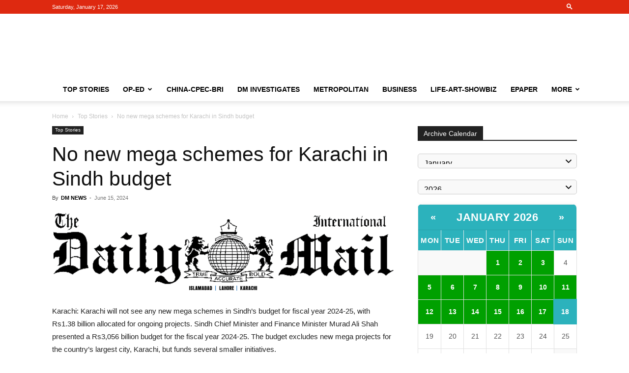

--- FILE ---
content_type: text/html; charset=UTF-8
request_url: https://tdminews.com/no-new-mega-schemes-for-karachi-in-sindh-budget/
body_size: 121524
content:
<!doctype html >
<!--[if IE 8]>    <html class="ie8" lang="en"> <![endif]-->
<!--[if IE 9]>    <html class="ie9" lang="en"> <![endif]-->
<!--[if gt IE 8]><!--> <html lang="en-US"> <!--<![endif]-->
<head>
    <title>No new mega schemes for Karachi in Sindh budget | Daily Mail Pakistan</title>
    <meta charset="UTF-8" />
    <meta name="viewport" content="width=device-width, initial-scale=1.0">
    <link rel="pingback" href="https://tdminews.com/xmlrpc.php" />
    <meta name='robots' content='max-image-preview:large' />
	<style>img:is([sizes="auto" i], [sizes^="auto," i]) { contain-intrinsic-size: 3000px 1500px }</style>
	<link rel='dns-prefetch' href='//platform-api.sharethis.com' />
<link rel="alternate" type="application/rss+xml" title="Daily Mail Pakistan &raquo; Feed" href="https://tdminews.com/feed/" />
<link rel="alternate" type="application/rss+xml" title="Daily Mail Pakistan &raquo; Comments Feed" href="https://tdminews.com/comments/feed/" />
<link rel="alternate" type="application/rss+xml" title="Daily Mail Pakistan &raquo; No new mega schemes for Karachi in Sindh budget Comments Feed" href="https://tdminews.com/no-new-mega-schemes-for-karachi-in-sindh-budget/feed/" />
<script type="text/javascript">
/* <![CDATA[ */
window._wpemojiSettings = {"baseUrl":"https:\/\/s.w.org\/images\/core\/emoji\/16.0.1\/72x72\/","ext":".png","svgUrl":"https:\/\/s.w.org\/images\/core\/emoji\/16.0.1\/svg\/","svgExt":".svg","source":{"concatemoji":"https:\/\/tdminews.com\/wp-includes\/js\/wp-emoji-release.min.js?ver=6.8.3"}};
/*! This file is auto-generated */
!function(s,n){var o,i,e;function c(e){try{var t={supportTests:e,timestamp:(new Date).valueOf()};sessionStorage.setItem(o,JSON.stringify(t))}catch(e){}}function p(e,t,n){e.clearRect(0,0,e.canvas.width,e.canvas.height),e.fillText(t,0,0);var t=new Uint32Array(e.getImageData(0,0,e.canvas.width,e.canvas.height).data),a=(e.clearRect(0,0,e.canvas.width,e.canvas.height),e.fillText(n,0,0),new Uint32Array(e.getImageData(0,0,e.canvas.width,e.canvas.height).data));return t.every(function(e,t){return e===a[t]})}function u(e,t){e.clearRect(0,0,e.canvas.width,e.canvas.height),e.fillText(t,0,0);for(var n=e.getImageData(16,16,1,1),a=0;a<n.data.length;a++)if(0!==n.data[a])return!1;return!0}function f(e,t,n,a){switch(t){case"flag":return n(e,"\ud83c\udff3\ufe0f\u200d\u26a7\ufe0f","\ud83c\udff3\ufe0f\u200b\u26a7\ufe0f")?!1:!n(e,"\ud83c\udde8\ud83c\uddf6","\ud83c\udde8\u200b\ud83c\uddf6")&&!n(e,"\ud83c\udff4\udb40\udc67\udb40\udc62\udb40\udc65\udb40\udc6e\udb40\udc67\udb40\udc7f","\ud83c\udff4\u200b\udb40\udc67\u200b\udb40\udc62\u200b\udb40\udc65\u200b\udb40\udc6e\u200b\udb40\udc67\u200b\udb40\udc7f");case"emoji":return!a(e,"\ud83e\udedf")}return!1}function g(e,t,n,a){var r="undefined"!=typeof WorkerGlobalScope&&self instanceof WorkerGlobalScope?new OffscreenCanvas(300,150):s.createElement("canvas"),o=r.getContext("2d",{willReadFrequently:!0}),i=(o.textBaseline="top",o.font="600 32px Arial",{});return e.forEach(function(e){i[e]=t(o,e,n,a)}),i}function t(e){var t=s.createElement("script");t.src=e,t.defer=!0,s.head.appendChild(t)}"undefined"!=typeof Promise&&(o="wpEmojiSettingsSupports",i=["flag","emoji"],n.supports={everything:!0,everythingExceptFlag:!0},e=new Promise(function(e){s.addEventListener("DOMContentLoaded",e,{once:!0})}),new Promise(function(t){var n=function(){try{var e=JSON.parse(sessionStorage.getItem(o));if("object"==typeof e&&"number"==typeof e.timestamp&&(new Date).valueOf()<e.timestamp+604800&&"object"==typeof e.supportTests)return e.supportTests}catch(e){}return null}();if(!n){if("undefined"!=typeof Worker&&"undefined"!=typeof OffscreenCanvas&&"undefined"!=typeof URL&&URL.createObjectURL&&"undefined"!=typeof Blob)try{var e="postMessage("+g.toString()+"("+[JSON.stringify(i),f.toString(),p.toString(),u.toString()].join(",")+"));",a=new Blob([e],{type:"text/javascript"}),r=new Worker(URL.createObjectURL(a),{name:"wpTestEmojiSupports"});return void(r.onmessage=function(e){c(n=e.data),r.terminate(),t(n)})}catch(e){}c(n=g(i,f,p,u))}t(n)}).then(function(e){for(var t in e)n.supports[t]=e[t],n.supports.everything=n.supports.everything&&n.supports[t],"flag"!==t&&(n.supports.everythingExceptFlag=n.supports.everythingExceptFlag&&n.supports[t]);n.supports.everythingExceptFlag=n.supports.everythingExceptFlag&&!n.supports.flag,n.DOMReady=!1,n.readyCallback=function(){n.DOMReady=!0}}).then(function(){return e}).then(function(){var e;n.supports.everything||(n.readyCallback(),(e=n.source||{}).concatemoji?t(e.concatemoji):e.wpemoji&&e.twemoji&&(t(e.twemoji),t(e.wpemoji)))}))}((window,document),window._wpemojiSettings);
/* ]]> */
</script>
<style id='wp-emoji-styles-inline-css' type='text/css'>

	img.wp-smiley, img.emoji {
		display: inline !important;
		border: none !important;
		box-shadow: none !important;
		height: 1em !important;
		width: 1em !important;
		margin: 0 0.07em !important;
		vertical-align: -0.1em !important;
		background: none !important;
		padding: 0 !important;
	}
</style>
<link rel='stylesheet' id='wp-block-library-css' href='https://tdminews.com/wp-includes/css/dist/block-library/style.min.css?ver=6.8.3' type='text/css' media='all' />
<style id='classic-theme-styles-inline-css' type='text/css'>
/*! This file is auto-generated */
.wp-block-button__link{color:#fff;background-color:#32373c;border-radius:9999px;box-shadow:none;text-decoration:none;padding:calc(.667em + 2px) calc(1.333em + 2px);font-size:1.125em}.wp-block-file__button{background:#32373c;color:#fff;text-decoration:none}
</style>
<style id='global-styles-inline-css' type='text/css'>
:root{--wp--preset--aspect-ratio--square: 1;--wp--preset--aspect-ratio--4-3: 4/3;--wp--preset--aspect-ratio--3-4: 3/4;--wp--preset--aspect-ratio--3-2: 3/2;--wp--preset--aspect-ratio--2-3: 2/3;--wp--preset--aspect-ratio--16-9: 16/9;--wp--preset--aspect-ratio--9-16: 9/16;--wp--preset--color--black: #000000;--wp--preset--color--cyan-bluish-gray: #abb8c3;--wp--preset--color--white: #ffffff;--wp--preset--color--pale-pink: #f78da7;--wp--preset--color--vivid-red: #cf2e2e;--wp--preset--color--luminous-vivid-orange: #ff6900;--wp--preset--color--luminous-vivid-amber: #fcb900;--wp--preset--color--light-green-cyan: #7bdcb5;--wp--preset--color--vivid-green-cyan: #00d084;--wp--preset--color--pale-cyan-blue: #8ed1fc;--wp--preset--color--vivid-cyan-blue: #0693e3;--wp--preset--color--vivid-purple: #9b51e0;--wp--preset--gradient--vivid-cyan-blue-to-vivid-purple: linear-gradient(135deg,rgba(6,147,227,1) 0%,rgb(155,81,224) 100%);--wp--preset--gradient--light-green-cyan-to-vivid-green-cyan: linear-gradient(135deg,rgb(122,220,180) 0%,rgb(0,208,130) 100%);--wp--preset--gradient--luminous-vivid-amber-to-luminous-vivid-orange: linear-gradient(135deg,rgba(252,185,0,1) 0%,rgba(255,105,0,1) 100%);--wp--preset--gradient--luminous-vivid-orange-to-vivid-red: linear-gradient(135deg,rgba(255,105,0,1) 0%,rgb(207,46,46) 100%);--wp--preset--gradient--very-light-gray-to-cyan-bluish-gray: linear-gradient(135deg,rgb(238,238,238) 0%,rgb(169,184,195) 100%);--wp--preset--gradient--cool-to-warm-spectrum: linear-gradient(135deg,rgb(74,234,220) 0%,rgb(151,120,209) 20%,rgb(207,42,186) 40%,rgb(238,44,130) 60%,rgb(251,105,98) 80%,rgb(254,248,76) 100%);--wp--preset--gradient--blush-light-purple: linear-gradient(135deg,rgb(255,206,236) 0%,rgb(152,150,240) 100%);--wp--preset--gradient--blush-bordeaux: linear-gradient(135deg,rgb(254,205,165) 0%,rgb(254,45,45) 50%,rgb(107,0,62) 100%);--wp--preset--gradient--luminous-dusk: linear-gradient(135deg,rgb(255,203,112) 0%,rgb(199,81,192) 50%,rgb(65,88,208) 100%);--wp--preset--gradient--pale-ocean: linear-gradient(135deg,rgb(255,245,203) 0%,rgb(182,227,212) 50%,rgb(51,167,181) 100%);--wp--preset--gradient--electric-grass: linear-gradient(135deg,rgb(202,248,128) 0%,rgb(113,206,126) 100%);--wp--preset--gradient--midnight: linear-gradient(135deg,rgb(2,3,129) 0%,rgb(40,116,252) 100%);--wp--preset--font-size--small: 11px;--wp--preset--font-size--medium: 20px;--wp--preset--font-size--large: 32px;--wp--preset--font-size--x-large: 42px;--wp--preset--font-size--regular: 15px;--wp--preset--font-size--larger: 50px;--wp--preset--spacing--20: 0.44rem;--wp--preset--spacing--30: 0.67rem;--wp--preset--spacing--40: 1rem;--wp--preset--spacing--50: 1.5rem;--wp--preset--spacing--60: 2.25rem;--wp--preset--spacing--70: 3.38rem;--wp--preset--spacing--80: 5.06rem;--wp--preset--shadow--natural: 6px 6px 9px rgba(0, 0, 0, 0.2);--wp--preset--shadow--deep: 12px 12px 50px rgba(0, 0, 0, 0.4);--wp--preset--shadow--sharp: 6px 6px 0px rgba(0, 0, 0, 0.2);--wp--preset--shadow--outlined: 6px 6px 0px -3px rgba(255, 255, 255, 1), 6px 6px rgba(0, 0, 0, 1);--wp--preset--shadow--crisp: 6px 6px 0px rgba(0, 0, 0, 1);}:where(.is-layout-flex){gap: 0.5em;}:where(.is-layout-grid){gap: 0.5em;}body .is-layout-flex{display: flex;}.is-layout-flex{flex-wrap: wrap;align-items: center;}.is-layout-flex > :is(*, div){margin: 0;}body .is-layout-grid{display: grid;}.is-layout-grid > :is(*, div){margin: 0;}:where(.wp-block-columns.is-layout-flex){gap: 2em;}:where(.wp-block-columns.is-layout-grid){gap: 2em;}:where(.wp-block-post-template.is-layout-flex){gap: 1.25em;}:where(.wp-block-post-template.is-layout-grid){gap: 1.25em;}.has-black-color{color: var(--wp--preset--color--black) !important;}.has-cyan-bluish-gray-color{color: var(--wp--preset--color--cyan-bluish-gray) !important;}.has-white-color{color: var(--wp--preset--color--white) !important;}.has-pale-pink-color{color: var(--wp--preset--color--pale-pink) !important;}.has-vivid-red-color{color: var(--wp--preset--color--vivid-red) !important;}.has-luminous-vivid-orange-color{color: var(--wp--preset--color--luminous-vivid-orange) !important;}.has-luminous-vivid-amber-color{color: var(--wp--preset--color--luminous-vivid-amber) !important;}.has-light-green-cyan-color{color: var(--wp--preset--color--light-green-cyan) !important;}.has-vivid-green-cyan-color{color: var(--wp--preset--color--vivid-green-cyan) !important;}.has-pale-cyan-blue-color{color: var(--wp--preset--color--pale-cyan-blue) !important;}.has-vivid-cyan-blue-color{color: var(--wp--preset--color--vivid-cyan-blue) !important;}.has-vivid-purple-color{color: var(--wp--preset--color--vivid-purple) !important;}.has-black-background-color{background-color: var(--wp--preset--color--black) !important;}.has-cyan-bluish-gray-background-color{background-color: var(--wp--preset--color--cyan-bluish-gray) !important;}.has-white-background-color{background-color: var(--wp--preset--color--white) !important;}.has-pale-pink-background-color{background-color: var(--wp--preset--color--pale-pink) !important;}.has-vivid-red-background-color{background-color: var(--wp--preset--color--vivid-red) !important;}.has-luminous-vivid-orange-background-color{background-color: var(--wp--preset--color--luminous-vivid-orange) !important;}.has-luminous-vivid-amber-background-color{background-color: var(--wp--preset--color--luminous-vivid-amber) !important;}.has-light-green-cyan-background-color{background-color: var(--wp--preset--color--light-green-cyan) !important;}.has-vivid-green-cyan-background-color{background-color: var(--wp--preset--color--vivid-green-cyan) !important;}.has-pale-cyan-blue-background-color{background-color: var(--wp--preset--color--pale-cyan-blue) !important;}.has-vivid-cyan-blue-background-color{background-color: var(--wp--preset--color--vivid-cyan-blue) !important;}.has-vivid-purple-background-color{background-color: var(--wp--preset--color--vivid-purple) !important;}.has-black-border-color{border-color: var(--wp--preset--color--black) !important;}.has-cyan-bluish-gray-border-color{border-color: var(--wp--preset--color--cyan-bluish-gray) !important;}.has-white-border-color{border-color: var(--wp--preset--color--white) !important;}.has-pale-pink-border-color{border-color: var(--wp--preset--color--pale-pink) !important;}.has-vivid-red-border-color{border-color: var(--wp--preset--color--vivid-red) !important;}.has-luminous-vivid-orange-border-color{border-color: var(--wp--preset--color--luminous-vivid-orange) !important;}.has-luminous-vivid-amber-border-color{border-color: var(--wp--preset--color--luminous-vivid-amber) !important;}.has-light-green-cyan-border-color{border-color: var(--wp--preset--color--light-green-cyan) !important;}.has-vivid-green-cyan-border-color{border-color: var(--wp--preset--color--vivid-green-cyan) !important;}.has-pale-cyan-blue-border-color{border-color: var(--wp--preset--color--pale-cyan-blue) !important;}.has-vivid-cyan-blue-border-color{border-color: var(--wp--preset--color--vivid-cyan-blue) !important;}.has-vivid-purple-border-color{border-color: var(--wp--preset--color--vivid-purple) !important;}.has-vivid-cyan-blue-to-vivid-purple-gradient-background{background: var(--wp--preset--gradient--vivid-cyan-blue-to-vivid-purple) !important;}.has-light-green-cyan-to-vivid-green-cyan-gradient-background{background: var(--wp--preset--gradient--light-green-cyan-to-vivid-green-cyan) !important;}.has-luminous-vivid-amber-to-luminous-vivid-orange-gradient-background{background: var(--wp--preset--gradient--luminous-vivid-amber-to-luminous-vivid-orange) !important;}.has-luminous-vivid-orange-to-vivid-red-gradient-background{background: var(--wp--preset--gradient--luminous-vivid-orange-to-vivid-red) !important;}.has-very-light-gray-to-cyan-bluish-gray-gradient-background{background: var(--wp--preset--gradient--very-light-gray-to-cyan-bluish-gray) !important;}.has-cool-to-warm-spectrum-gradient-background{background: var(--wp--preset--gradient--cool-to-warm-spectrum) !important;}.has-blush-light-purple-gradient-background{background: var(--wp--preset--gradient--blush-light-purple) !important;}.has-blush-bordeaux-gradient-background{background: var(--wp--preset--gradient--blush-bordeaux) !important;}.has-luminous-dusk-gradient-background{background: var(--wp--preset--gradient--luminous-dusk) !important;}.has-pale-ocean-gradient-background{background: var(--wp--preset--gradient--pale-ocean) !important;}.has-electric-grass-gradient-background{background: var(--wp--preset--gradient--electric-grass) !important;}.has-midnight-gradient-background{background: var(--wp--preset--gradient--midnight) !important;}.has-small-font-size{font-size: var(--wp--preset--font-size--small) !important;}.has-medium-font-size{font-size: var(--wp--preset--font-size--medium) !important;}.has-large-font-size{font-size: var(--wp--preset--font-size--large) !important;}.has-x-large-font-size{font-size: var(--wp--preset--font-size--x-large) !important;}
:where(.wp-block-post-template.is-layout-flex){gap: 1.25em;}:where(.wp-block-post-template.is-layout-grid){gap: 1.25em;}
:where(.wp-block-columns.is-layout-flex){gap: 2em;}:where(.wp-block-columns.is-layout-grid){gap: 2em;}
:root :where(.wp-block-pullquote){font-size: 1.5em;line-height: 1.6;}
</style>
<link rel='stylesheet' id='share-this-share-buttons-sticky-css' href='https://tdminews.com/wp-content/plugins/sharethis-share-buttons/css/mu-style.css?ver=1754679261' type='text/css' media='all' />
<link rel='stylesheet' id='td-plugin-multi-purpose-css' href='https://tdminews.com/wp-content/plugins/td-composer/td-multi-purpose/style.css?ver=492e3cf54bd42df3b24a3de8e2307cafx' type='text/css' media='all' />
<link rel='stylesheet' id='td-theme-css' href='https://tdminews.com/wp-content/themes/Newspaper/style.css?ver=12.7.1' type='text/css' media='all' />
<style id='td-theme-inline-css' type='text/css'>@media (max-width:767px){.td-header-desktop-wrap{display:none}}@media (min-width:767px){.td-header-mobile-wrap{display:none}}</style>
<link rel='stylesheet' id='td-legacy-framework-front-style-css' href='https://tdminews.com/wp-content/plugins/td-composer/legacy/Newspaper/assets/css/td_legacy_main.css?ver=492e3cf54bd42df3b24a3de8e2307cafx' type='text/css' media='all' />
<link rel='stylesheet' id='td-standard-pack-framework-front-style-css' href='https://tdminews.com/wp-content/plugins/td-standard-pack/Newspaper/assets/css/td_standard_pack_main.css?ver=8ae1459a1d876d507918f73cef68310e' type='text/css' media='all' />
<script type="text/javascript" src="https://tdminews.com/wp-content/plugins/scroll-post-excerpt/scroll-post-excerpt.js?ver=6.8.3" id="scroll-post-excerpt-js"></script>
<script type="text/javascript" src="https://tdminews.com/wp-includes/js/jquery/jquery.min.js?ver=3.7.1" id="jquery-core-js"></script>
<script type="text/javascript" src="https://tdminews.com/wp-includes/js/jquery/jquery-migrate.min.js?ver=3.4.1" id="jquery-migrate-js"></script>
<script type="text/javascript" src="//platform-api.sharethis.com/js/sharethis.js?ver=2.3.6#property=63eb253c1aa47000121cd97a&amp;product=-buttons&amp;source=sharethis-share-buttons-wordpress" id="share-this-share-buttons-mu-js"></script>
<link rel="https://api.w.org/" href="https://tdminews.com/wp-json/" /><link rel="alternate" title="JSON" type="application/json" href="https://tdminews.com/wp-json/wp/v2/posts/255211" /><link rel="EditURI" type="application/rsd+xml" title="RSD" href="https://tdminews.com/xmlrpc.php?rsd" />
<meta name="generator" content="WordPress 6.8.3" />
<link rel="canonical" href="https://tdminews.com/no-new-mega-schemes-for-karachi-in-sindh-budget/" />
<link rel='shortlink' href='https://tdminews.com/?p=255211' />
<link rel="alternate" title="oEmbed (JSON)" type="application/json+oembed" href="https://tdminews.com/wp-json/oembed/1.0/embed?url=https%3A%2F%2Ftdminews.com%2Fno-new-mega-schemes-for-karachi-in-sindh-budget%2F" />
<link rel="alternate" title="oEmbed (XML)" type="text/xml+oembed" href="https://tdminews.com/wp-json/oembed/1.0/embed?url=https%3A%2F%2Ftdminews.com%2Fno-new-mega-schemes-for-karachi-in-sindh-budget%2F&#038;format=xml" />
    <style type="text/css">
        /* General Calendar Table Styling */
        .satej_it_com_ajax-calendar {
            position: relative;
            width: 100%;
            border-collapse: collapse; /* Ensure borders are collapsed */
            border-radius: 8px; /* Rounded corners for the whole table */
            overflow: hidden; /* Ensures border-radius applies to content */
            box-shadow: 0 4px 12px rgba(0, 0, 0, 0.1); /* Subtle shadow for depth */
            background-color: #ffffff; /* White background for the calendar body */
            table-layout: fixed; /* Crucial for equal column widths */
        }

        /* Table Headers (Weekdays) */
        .satej_it_com_ajax-calendar th {
            background-color: #2cb2bc; /* Consistent background */
            color: #FFFFFF;
            font-weight: 600; /* Slightly bolder for emphasis */
            padding: 10px 5px; /* Increased padding for better spacing */
            text-align: center;
            font-size: 15px; /* Slightly adjusted font size */
            text-transform: uppercase; /* Make weekdays uppercase */
            letter-spacing: 0.5px;
            width: calc(100% / 7); /* Distribute width equally among 7 columns */
        }

        /* Specific top-left and top-right th for rounded corners */
        .satej_it_com_ajax-calendar thead tr:first-child th:first-child {
            border-top-left-radius: 8px;
        }
        .satej_it_com_ajax-calendar thead tr:first-child th:last-child {
            border-top-right-radius: 8px;
        }

        /* Table Cells (Days) */
        .satej_it_com_ajax-calendar td {
            border: 1px solid #e0e0e0; /* Lighter border color */
            padding: 0; /* Remove default padding from td, let inner elements handle it */
            vertical-align: middle; /* Vertically center content */
            height: 50px; /* Give cells a consistent height */
        }

        /* Links for days with posts */
        .satej_it_com_ajax-calendar tbody td a.has-post {
            background-color: #00a000; /* A slightly brighter green */
            color: #FFFFFF;
            display: flex; /* Keep flex for inner centering */
            align-items: center; /* Vertically center content */
            justify-content: center; /* Horizontally center content */
            padding: 6px 0;
            width: 100%;
            height: 100%; /* Make the link fill the cell */
            text-decoration: none; /* Remove underline */
            font-weight: bold;
            transition: background-color 0.2s ease-in-out; /* Smooth transition on hover */
        }

        .satej_it_com_ajax-calendar tbody td a.has-post:hover {
            background-color: #006400; /* Darker green on hover */
        }

        /* Spans for days without posts */
        .satej_it_com_ajax-calendar span.no-post {
            display: flex; /* Keep flex for inner centering */
            align-items: center; /* Vertically center content */
            justify-content: center; /* Horizontally center content */
            padding: 6px 0;
            width: 100%;
            height: 100%; /* Make the span fill the cell */
            color: #555555; /* Softer text color for days without posts */
        }

        /* Padding cells (empty cells) */
        .satej_it_com_ajax-calendar .pad {
            background-color: #f9f9f9; /* Slightly different background for padding cells */
        }

        /* Today's Date Styling */
        .satej_it_com_ajax-calendar td.today {
            border: 2px solid #2cb2bc; /* More prominent border for today */
        }

        .satej_it_com_ajax-calendar td.today a,
        .satej_it_com_ajax-calendar td.today span {
            background-color: #2cb2bc !important; /* Keep important to override other backgrounds */
            color: #FFFFFF;
            font-weight: bold;
        }

        /* Navigation (Top) */
        .satej_it_com_ajax-calendar .calendar-nav-top {
            background-color: #2cb2bc; /* Consistent background */
            padding: 10px 0; /* Add padding */
            border-bottom: 1px solid #259fa8; /* Subtle separator */
        }

        .satej_it_com_ajax-calendar .calendar-nav-top div {
            display: flex;
            justify-content: space-between; /* Changed to space-between for better distribution */
            align-items: center;
            padding: 0 15px; /* Add horizontal padding inside the nav */
        }

        .satej_it_com_ajax-calendar .calendar-nav-top a {
            color: #FFFFFF;
            font-size: 20px; /* Slightly smaller for better balance */
            text-decoration: none;
            padding: 5px 10px;
            border-radius: 4px;
            transition: background-color 0.2s ease-in-out;
        }

        .satej_it_com_ajax-calendar .calendar-nav-top a:hover {
            background-color: rgba(255, 255, 255, 0.2); /* Subtle hover effect */
        }

        .satej_it_com_ajax-calendar .calendar-nav-top .current-month-link {
            font-size: 22px; /* Emphasize current month */
            font-weight: bold;
            color: #FFFFFF;
            text-decoration: none;
            cursor: pointer; /* Indicate it's clickable */
        }

        /* Navigation (Bottom) */
        .satej_it_com_ajax-calendar tfoot td {
            border: none; /* Remove borders from footer cells */
            padding: 0; /* Remove default padding */
        }

        .satej_it_com_ajax-calendar tfoot td a {
            background-color: #2cb2bc; /* Consistent background */
            color: #FFFFFF;
            display: block;
            padding: 10px 0; /* More padding for better touch targets */
            width: 100% !important;
            text-decoration: none;
            font-weight: bold;
            transition: background-color 0.2s ease-in-out;
        }

        .satej_it_com_ajax-calendar tfoot td a:hover {
            background-color: #259fa8; /* Slightly darker on hover */
        }

        .satej_it_com_ajax-calendar tfoot .nav-prev {
            text-align: left;
            border-bottom-left-radius: 8px; /* Rounded corner */
            overflow: hidden; /* Ensure radius applies */
        }

        .satej_it_com_ajax-calendar tfoot .nav-next {
            text-align: right;
            border-bottom-right-radius: 8px; /* Rounded corner */
            overflow: hidden; /* Ensure radius applies */
        }

        .satej_it_com_ajax-calendar tfoot .nav-prev a {
            padding-left: 15px; /* Adjust padding for text alignment */
        }

        .satej_it_com_ajax-calendar tfoot .nav-next a {
            padding-right: 15px; /* Adjust padding for text alignment */
        }


        /* Dropdown Selectors */
        #ajax_ac_widget .select_ca {
            margin-bottom: 10px; /* Add some space below dropdowns */
            display: flex; /* Use flexbox for better alignment of dropdowns */
            justify-content: space-between; /* Distribute items */
            gap: 10px; /* Space between dropdowns */
            flex-wrap: wrap; /* Allow wrapping on small screens */
        }

        #ajax_ac_widget #my_month,
        #ajax_ac_widget #my_year {
            /* Remove floats as flexbox is used on parent */
            float: none;
            flex-grow: 1; /* Allow dropdowns to grow and fill space */
            padding: 8px 12px;
            border: 1px solid #ccc;
            border-radius: 5px;
            background-color: #f9f9f9;
            font-size: 16px;
            cursor: pointer;
            -webkit-appearance: none; /* Remove default dropdown arrow */
            -moz-appearance: none;
            appearance: none;
            background-image: url('data:image/svg+xml;charset=US-ASCII,%3Csvg%20xmlns%3D%22http%3A%2F%2Fwww.w3.org%2F2000%2Fsvg%22%20width%3D%22292.4%22%20height%3D%22292.4%22%3E%3Cpath%20fill%3D%22%23000%22%20d%3D%22M287%2C114.7L158.4%2C243.3c-2.8%2C2.8-6.1%2C4.2-9.5%2C4.2s-6.7-1.4-9.5-4.2L5.4%2C114.7C2.6%2C111.9%2C1.2%2C108.6%2C1.2%2C105.2s1.4-6.7%2C4.2-9.5l14.7-14.7c2.8-2.8%2C6.1-4.2%2C9.5-4.2s6.7%2C1.4%2C9.5%2C4.2l111.2%2C111.2L253.3%2C81c2.8-2.8%2C6.1-4.2%2C9.5-4.2s6.7%2C1.4%2C9.5%2C4.2l14.7%2C14.7c2.8%2C2.8%2C4.2%2C6.1%2C4.2%2C9.5S289.8%2C111.9%2C287%2C114.7z%22%2F%3E%3C%2Fsvg%3E');
            background-repeat: no-repeat;
            background-position: right 10px center;
            background-size: 12px;
            padding-right: 30px; /* Make space for the custom arrow */
        }

        /* Clearfix for floats (if still needed, though flexbox mitigates) */
        .clear {
            clear: both;
        }

        /* Loading Indicator */
        .aj-loging {
            position: absolute;
            top: 0; /* Cover the whole calendar area */
            left: 0;
            width: 100%;
            height: 100%;
            background-color: rgba(255, 255, 255, 0.7); /* Semi-transparent white overlay */
            display: flex; /* Use flexbox to center content */
            align-items: center;
            justify-content: center;
            z-index: 10; /* Ensure it's on top */
            border-radius: 8px; /* Match calendar border-radius */
        }

        .aj-loging img {
            max-width: 50px; /* Adjust size of loading GIF */
            max-height: 50px;
        }
    </style>
    
<!-- JS generated by theme -->

<script type="text/javascript" id="td-generated-header-js">
    
    

	    var tdBlocksArray = []; //here we store all the items for the current page

	    // td_block class - each ajax block uses a object of this class for requests
	    function tdBlock() {
		    this.id = '';
		    this.block_type = 1; //block type id (1-234 etc)
		    this.atts = '';
		    this.td_column_number = '';
		    this.td_current_page = 1; //
		    this.post_count = 0; //from wp
		    this.found_posts = 0; //from wp
		    this.max_num_pages = 0; //from wp
		    this.td_filter_value = ''; //current live filter value
		    this.is_ajax_running = false;
		    this.td_user_action = ''; // load more or infinite loader (used by the animation)
		    this.header_color = '';
		    this.ajax_pagination_infinite_stop = ''; //show load more at page x
	    }

        // td_js_generator - mini detector
        ( function () {
            var htmlTag = document.getElementsByTagName("html")[0];

	        if ( navigator.userAgent.indexOf("MSIE 10.0") > -1 ) {
                htmlTag.className += ' ie10';
            }

            if ( !!navigator.userAgent.match(/Trident.*rv\:11\./) ) {
                htmlTag.className += ' ie11';
            }

	        if ( navigator.userAgent.indexOf("Edge") > -1 ) {
                htmlTag.className += ' ieEdge';
            }

            if ( /(iPad|iPhone|iPod)/g.test(navigator.userAgent) ) {
                htmlTag.className += ' td-md-is-ios';
            }

            var user_agent = navigator.userAgent.toLowerCase();
            if ( user_agent.indexOf("android") > -1 ) {
                htmlTag.className += ' td-md-is-android';
            }

            if ( -1 !== navigator.userAgent.indexOf('Mac OS X')  ) {
                htmlTag.className += ' td-md-is-os-x';
            }

            if ( /chrom(e|ium)/.test(navigator.userAgent.toLowerCase()) ) {
               htmlTag.className += ' td-md-is-chrome';
            }

            if ( -1 !== navigator.userAgent.indexOf('Firefox') ) {
                htmlTag.className += ' td-md-is-firefox';
            }

            if ( -1 !== navigator.userAgent.indexOf('Safari') && -1 === navigator.userAgent.indexOf('Chrome') ) {
                htmlTag.className += ' td-md-is-safari';
            }

            if( -1 !== navigator.userAgent.indexOf('IEMobile') ){
                htmlTag.className += ' td-md-is-iemobile';
            }

        })();

        var tdLocalCache = {};

        ( function () {
            "use strict";

            tdLocalCache = {
                data: {},
                remove: function (resource_id) {
                    delete tdLocalCache.data[resource_id];
                },
                exist: function (resource_id) {
                    return tdLocalCache.data.hasOwnProperty(resource_id) && tdLocalCache.data[resource_id] !== null;
                },
                get: function (resource_id) {
                    return tdLocalCache.data[resource_id];
                },
                set: function (resource_id, cachedData) {
                    tdLocalCache.remove(resource_id);
                    tdLocalCache.data[resource_id] = cachedData;
                }
            };
        })();

    
    
var td_viewport_interval_list=[{"limitBottom":767,"sidebarWidth":228},{"limitBottom":1018,"sidebarWidth":300},{"limitBottom":1140,"sidebarWidth":324}];
var td_animation_stack_effect="type0";
var tds_animation_stack=true;
var td_animation_stack_specific_selectors=".entry-thumb, img, .td-lazy-img";
var td_animation_stack_general_selectors=".td-animation-stack img, .td-animation-stack .entry-thumb, .post img, .td-animation-stack .td-lazy-img";
var tds_general_modal_image="yes";
var tdc_is_installed="yes";
var tdc_domain_active=false;
var td_ajax_url="https:\/\/tdminews.com\/wp-admin\/admin-ajax.php?td_theme_name=Newspaper&v=12.7.1";
var td_get_template_directory_uri="https:\/\/tdminews.com\/wp-content\/plugins\/td-composer\/legacy\/common";
var tds_snap_menu="snap";
var tds_logo_on_sticky="";
var tds_header_style="10";
var td_please_wait="Please wait...";
var td_email_user_pass_incorrect="User or password incorrect!";
var td_email_user_incorrect="Email or username incorrect!";
var td_email_incorrect="Email incorrect!";
var td_user_incorrect="Username incorrect!";
var td_email_user_empty="Email or username empty!";
var td_pass_empty="Pass empty!";
var td_pass_pattern_incorrect="Invalid Pass Pattern!";
var td_retype_pass_incorrect="Retyped Pass incorrect!";
var tds_more_articles_on_post_enable="";
var tds_more_articles_on_post_time_to_wait="";
var tds_more_articles_on_post_pages_distance_from_top=0;
var tds_captcha="";
var tds_theme_color_site_wide="#de2910";
var tds_smart_sidebar="";
var tdThemeName="Newspaper";
var tdThemeNameWl="Newspaper";
var td_magnific_popup_translation_tPrev="Previous (Left arrow key)";
var td_magnific_popup_translation_tNext="Next (Right arrow key)";
var td_magnific_popup_translation_tCounter="%curr% of %total%";
var td_magnific_popup_translation_ajax_tError="The content from %url% could not be loaded.";
var td_magnific_popup_translation_image_tError="The image #%curr% could not be loaded.";
var tdBlockNonce="faacf7579e";
var tdMobileMenu="enabled";
var tdMobileSearch="enabled";
var tdsDateFormat="l, F j, Y";
var tdDateNamesI18n={"month_names":["January","February","March","April","May","June","July","August","September","October","November","December"],"month_names_short":["Jan","Feb","Mar","Apr","May","Jun","Jul","Aug","Sep","Oct","Nov","Dec"],"day_names":["Sunday","Monday","Tuesday","Wednesday","Thursday","Friday","Saturday"],"day_names_short":["Sun","Mon","Tue","Wed","Thu","Fri","Sat"]};
var tdb_modal_confirm="Save";
var tdb_modal_cancel="Cancel";
var tdb_modal_confirm_alt="Yes";
var tdb_modal_cancel_alt="No";
var td_deploy_mode="deploy";
var td_ad_background_click_link="";
var td_ad_background_click_target="";
</script>


<!-- Header style compiled by theme -->

<style>.td-menu-background,.td-search-background{background-image:url('http://dailymailpk.com/wp-content/uploads/2019/12/mobile-bg.jpg')}.white-popup-block:before{background-image:url('http://dailymailpk.com/wp-content/uploads/2019/12/login-mod.jpg')}:root{--td_theme_color:#de2910;--td_slider_text:rgba(222,41,16,0.7);--td_mobile_menu_color:#de2910;--td_mobile_gradient_one_mob:rgba(0,0,0,0.5);--td_mobile_gradient_two_mob:rgba(0,0,0,0.6)}.td-header-style-12 .td-header-menu-wrap-full,.td-header-style-12 .td-affix,.td-grid-style-1.td-hover-1 .td-big-grid-post:hover .td-post-category,.td-grid-style-5.td-hover-1 .td-big-grid-post:hover .td-post-category,.td_category_template_3 .td-current-sub-category,.td_category_template_8 .td-category-header .td-category a.td-current-sub-category,.td_category_template_4 .td-category-siblings .td-category a:hover,.td_block_big_grid_9.td-grid-style-1 .td-post-category,.td_block_big_grid_9.td-grid-style-5 .td-post-category,.td-grid-style-6.td-hover-1 .td-module-thumb:after,.tdm-menu-active-style5 .td-header-menu-wrap .sf-menu>.current-menu-item>a,.tdm-menu-active-style5 .td-header-menu-wrap .sf-menu>.current-menu-ancestor>a,.tdm-menu-active-style5 .td-header-menu-wrap .sf-menu>.current-category-ancestor>a,.tdm-menu-active-style5 .td-header-menu-wrap .sf-menu>li>a:hover,.tdm-menu-active-style5 .td-header-menu-wrap .sf-menu>.sfHover>a{background-color:#de2910}.td_mega_menu_sub_cats .cur-sub-cat,.td-mega-span h3 a:hover,.td_mod_mega_menu:hover .entry-title a,.header-search-wrap .result-msg a:hover,.td-header-top-menu .td-drop-down-search .td_module_wrap:hover .entry-title a,.td-header-top-menu .td-icon-search:hover,.td-header-wrap .result-msg a:hover,.top-header-menu li a:hover,.top-header-menu .current-menu-item>a,.top-header-menu .current-menu-ancestor>a,.top-header-menu .current-category-ancestor>a,.td-social-icon-wrap>a:hover,.td-header-sp-top-widget .td-social-icon-wrap a:hover,.td_mod_related_posts:hover h3>a,.td-post-template-11 .td-related-title .td-related-left:hover,.td-post-template-11 .td-related-title .td-related-right:hover,.td-post-template-11 .td-related-title .td-cur-simple-item,.td-post-template-11 .td_block_related_posts .td-next-prev-wrap a:hover,.td-category-header .td-pulldown-category-filter-link:hover,.td-category-siblings .td-subcat-dropdown a:hover,.td-category-siblings .td-subcat-dropdown a.td-current-sub-category,.footer-text-wrap .footer-email-wrap a,.footer-social-wrap a:hover,.td_module_17 .td-read-more a:hover,.td_module_18 .td-read-more a:hover,.td_module_19 .td-post-author-name a:hover,.td-pulldown-syle-2 .td-subcat-dropdown:hover .td-subcat-more span,.td-pulldown-syle-2 .td-subcat-dropdown:hover .td-subcat-more i,.td-pulldown-syle-3 .td-subcat-dropdown:hover .td-subcat-more span,.td-pulldown-syle-3 .td-subcat-dropdown:hover .td-subcat-more i,.tdm-menu-active-style3 .tdm-header.td-header-wrap .sf-menu>.current-category-ancestor>a,.tdm-menu-active-style3 .tdm-header.td-header-wrap .sf-menu>.current-menu-ancestor>a,.tdm-menu-active-style3 .tdm-header.td-header-wrap .sf-menu>.current-menu-item>a,.tdm-menu-active-style3 .tdm-header.td-header-wrap .sf-menu>.sfHover>a,.tdm-menu-active-style3 .tdm-header.td-header-wrap .sf-menu>li>a:hover{color:#de2910}.td-mega-menu-page .wpb_content_element ul li a:hover,.td-theme-wrap .td-aj-search-results .td_module_wrap:hover .entry-title a,.td-theme-wrap .header-search-wrap .result-msg a:hover{color:#de2910!important}.td_category_template_8 .td-category-header .td-category a.td-current-sub-category,.td_category_template_4 .td-category-siblings .td-category a:hover,.tdm-menu-active-style4 .tdm-header .sf-menu>.current-menu-item>a,.tdm-menu-active-style4 .tdm-header .sf-menu>.current-menu-ancestor>a,.tdm-menu-active-style4 .tdm-header .sf-menu>.current-category-ancestor>a,.tdm-menu-active-style4 .tdm-header .sf-menu>li>a:hover,.tdm-menu-active-style4 .tdm-header .sf-menu>.sfHover>a{border-color:#de2910}.td-header-wrap .td-header-top-menu-full,.td-header-wrap .top-header-menu .sub-menu,.tdm-header-style-1.td-header-wrap .td-header-top-menu-full,.tdm-header-style-1.td-header-wrap .top-header-menu .sub-menu,.tdm-header-style-2.td-header-wrap .td-header-top-menu-full,.tdm-header-style-2.td-header-wrap .top-header-menu .sub-menu,.tdm-header-style-3.td-header-wrap .td-header-top-menu-full,.tdm-header-style-3.td-header-wrap .top-header-menu .sub-menu{background-color:#de2910}.td-header-style-8 .td-header-top-menu-full{background-color:transparent}.td-header-style-8 .td-header-top-menu-full .td-header-top-menu{background-color:#de2910;padding-left:15px;padding-right:15px}.td-header-wrap .td-header-top-menu-full .td-header-top-menu,.td-header-wrap .td-header-top-menu-full{border-bottom:none}.td-header-top-menu,.td-header-top-menu a,.td-header-wrap .td-header-top-menu-full .td-header-top-menu,.td-header-wrap .td-header-top-menu-full a,.td-header-style-8 .td-header-top-menu,.td-header-style-8 .td-header-top-menu a,.td-header-top-menu .td-drop-down-search .entry-title a{color:#ffffff}.top-header-menu .current-menu-item>a,.top-header-menu .current-menu-ancestor>a,.top-header-menu .current-category-ancestor>a,.top-header-menu li a:hover,.td-header-sp-top-widget .td-icon-search:hover{color:#ffffff}.td-header-wrap .td-header-sp-top-widget .td-icon-font,.td-header-style-7 .td-header-top-menu .td-social-icon-wrap .td-icon-font{color:#ffffff}.td-header-wrap .td-header-sp-top-widget i.td-icon-font:hover{color:#ffffff}.td-theme-wrap .sf-menu .td-normal-menu .sub-menu .td-menu-item>a{color:#de2910}.td-theme-wrap .sf-menu .td-normal-menu .td-menu-item>a:hover,.td-theme-wrap .sf-menu .td-normal-menu .sfHover>a,.td-theme-wrap .sf-menu .td-normal-menu .current-menu-ancestor>a,.td-theme-wrap .sf-menu .td-normal-menu .current-category-ancestor>a,.td-theme-wrap .sf-menu .td-normal-menu .current-menu-item>a{color:#de2910}.td-menu-background,.td-search-background{background-image:url('http://dailymailpk.com/wp-content/uploads/2019/12/mobile-bg.jpg')}.white-popup-block:before{background-image:url('http://dailymailpk.com/wp-content/uploads/2019/12/login-mod.jpg')}:root{--td_theme_color:#de2910;--td_slider_text:rgba(222,41,16,0.7);--td_mobile_menu_color:#de2910;--td_mobile_gradient_one_mob:rgba(0,0,0,0.5);--td_mobile_gradient_two_mob:rgba(0,0,0,0.6)}.td-header-style-12 .td-header-menu-wrap-full,.td-header-style-12 .td-affix,.td-grid-style-1.td-hover-1 .td-big-grid-post:hover .td-post-category,.td-grid-style-5.td-hover-1 .td-big-grid-post:hover .td-post-category,.td_category_template_3 .td-current-sub-category,.td_category_template_8 .td-category-header .td-category a.td-current-sub-category,.td_category_template_4 .td-category-siblings .td-category a:hover,.td_block_big_grid_9.td-grid-style-1 .td-post-category,.td_block_big_grid_9.td-grid-style-5 .td-post-category,.td-grid-style-6.td-hover-1 .td-module-thumb:after,.tdm-menu-active-style5 .td-header-menu-wrap .sf-menu>.current-menu-item>a,.tdm-menu-active-style5 .td-header-menu-wrap .sf-menu>.current-menu-ancestor>a,.tdm-menu-active-style5 .td-header-menu-wrap .sf-menu>.current-category-ancestor>a,.tdm-menu-active-style5 .td-header-menu-wrap .sf-menu>li>a:hover,.tdm-menu-active-style5 .td-header-menu-wrap .sf-menu>.sfHover>a{background-color:#de2910}.td_mega_menu_sub_cats .cur-sub-cat,.td-mega-span h3 a:hover,.td_mod_mega_menu:hover .entry-title a,.header-search-wrap .result-msg a:hover,.td-header-top-menu .td-drop-down-search .td_module_wrap:hover .entry-title a,.td-header-top-menu .td-icon-search:hover,.td-header-wrap .result-msg a:hover,.top-header-menu li a:hover,.top-header-menu .current-menu-item>a,.top-header-menu .current-menu-ancestor>a,.top-header-menu .current-category-ancestor>a,.td-social-icon-wrap>a:hover,.td-header-sp-top-widget .td-social-icon-wrap a:hover,.td_mod_related_posts:hover h3>a,.td-post-template-11 .td-related-title .td-related-left:hover,.td-post-template-11 .td-related-title .td-related-right:hover,.td-post-template-11 .td-related-title .td-cur-simple-item,.td-post-template-11 .td_block_related_posts .td-next-prev-wrap a:hover,.td-category-header .td-pulldown-category-filter-link:hover,.td-category-siblings .td-subcat-dropdown a:hover,.td-category-siblings .td-subcat-dropdown a.td-current-sub-category,.footer-text-wrap .footer-email-wrap a,.footer-social-wrap a:hover,.td_module_17 .td-read-more a:hover,.td_module_18 .td-read-more a:hover,.td_module_19 .td-post-author-name a:hover,.td-pulldown-syle-2 .td-subcat-dropdown:hover .td-subcat-more span,.td-pulldown-syle-2 .td-subcat-dropdown:hover .td-subcat-more i,.td-pulldown-syle-3 .td-subcat-dropdown:hover .td-subcat-more span,.td-pulldown-syle-3 .td-subcat-dropdown:hover .td-subcat-more i,.tdm-menu-active-style3 .tdm-header.td-header-wrap .sf-menu>.current-category-ancestor>a,.tdm-menu-active-style3 .tdm-header.td-header-wrap .sf-menu>.current-menu-ancestor>a,.tdm-menu-active-style3 .tdm-header.td-header-wrap .sf-menu>.current-menu-item>a,.tdm-menu-active-style3 .tdm-header.td-header-wrap .sf-menu>.sfHover>a,.tdm-menu-active-style3 .tdm-header.td-header-wrap .sf-menu>li>a:hover{color:#de2910}.td-mega-menu-page .wpb_content_element ul li a:hover,.td-theme-wrap .td-aj-search-results .td_module_wrap:hover .entry-title a,.td-theme-wrap .header-search-wrap .result-msg a:hover{color:#de2910!important}.td_category_template_8 .td-category-header .td-category a.td-current-sub-category,.td_category_template_4 .td-category-siblings .td-category a:hover,.tdm-menu-active-style4 .tdm-header .sf-menu>.current-menu-item>a,.tdm-menu-active-style4 .tdm-header .sf-menu>.current-menu-ancestor>a,.tdm-menu-active-style4 .tdm-header .sf-menu>.current-category-ancestor>a,.tdm-menu-active-style4 .tdm-header .sf-menu>li>a:hover,.tdm-menu-active-style4 .tdm-header .sf-menu>.sfHover>a{border-color:#de2910}.td-header-wrap .td-header-top-menu-full,.td-header-wrap .top-header-menu .sub-menu,.tdm-header-style-1.td-header-wrap .td-header-top-menu-full,.tdm-header-style-1.td-header-wrap .top-header-menu .sub-menu,.tdm-header-style-2.td-header-wrap .td-header-top-menu-full,.tdm-header-style-2.td-header-wrap .top-header-menu .sub-menu,.tdm-header-style-3.td-header-wrap .td-header-top-menu-full,.tdm-header-style-3.td-header-wrap .top-header-menu .sub-menu{background-color:#de2910}.td-header-style-8 .td-header-top-menu-full{background-color:transparent}.td-header-style-8 .td-header-top-menu-full .td-header-top-menu{background-color:#de2910;padding-left:15px;padding-right:15px}.td-header-wrap .td-header-top-menu-full .td-header-top-menu,.td-header-wrap .td-header-top-menu-full{border-bottom:none}.td-header-top-menu,.td-header-top-menu a,.td-header-wrap .td-header-top-menu-full .td-header-top-menu,.td-header-wrap .td-header-top-menu-full a,.td-header-style-8 .td-header-top-menu,.td-header-style-8 .td-header-top-menu a,.td-header-top-menu .td-drop-down-search .entry-title a{color:#ffffff}.top-header-menu .current-menu-item>a,.top-header-menu .current-menu-ancestor>a,.top-header-menu .current-category-ancestor>a,.top-header-menu li a:hover,.td-header-sp-top-widget .td-icon-search:hover{color:#ffffff}.td-header-wrap .td-header-sp-top-widget .td-icon-font,.td-header-style-7 .td-header-top-menu .td-social-icon-wrap .td-icon-font{color:#ffffff}.td-header-wrap .td-header-sp-top-widget i.td-icon-font:hover{color:#ffffff}.td-theme-wrap .sf-menu .td-normal-menu .sub-menu .td-menu-item>a{color:#de2910}.td-theme-wrap .sf-menu .td-normal-menu .td-menu-item>a:hover,.td-theme-wrap .sf-menu .td-normal-menu .sfHover>a,.td-theme-wrap .sf-menu .td-normal-menu .current-menu-ancestor>a,.td-theme-wrap .sf-menu .td-normal-menu .current-category-ancestor>a,.td-theme-wrap .sf-menu .td-normal-menu .current-menu-item>a{color:#de2910}</style>




<script type="application/ld+json">
    {
        "@context": "https://schema.org",
        "@type": "BreadcrumbList",
        "itemListElement": [
            {
                "@type": "ListItem",
                "position": 1,
                "item": {
                    "@type": "WebSite",
                    "@id": "https://tdminews.com/",
                    "name": "Home"
                }
            },
            {
                "@type": "ListItem",
                "position": 2,
                    "item": {
                    "@type": "WebPage",
                    "@id": "https://tdminews.com/category/top-stories/",
                    "name": "Top Stories"
                }
            }
            ,{
                "@type": "ListItem",
                "position": 3,
                    "item": {
                    "@type": "WebPage",
                    "@id": "https://tdminews.com/no-new-mega-schemes-for-karachi-in-sindh-budget/",
                    "name": "No new mega schemes for Karachi in Sindh budget"                                
                }
            }    
        ]
    }
</script>
<link rel="icon" href="https://tdminews.com/wp-content/uploads/2020/11/cropped-512-4-32x32.jpg" sizes="32x32" />
<link rel="icon" href="https://tdminews.com/wp-content/uploads/2020/11/cropped-512-4-192x192.jpg" sizes="192x192" />
<link rel="apple-touch-icon" href="https://tdminews.com/wp-content/uploads/2020/11/cropped-512-4-180x180.jpg" />
<meta name="msapplication-TileImage" content="https://tdminews.com/wp-content/uploads/2020/11/cropped-512-4-270x270.jpg" />
		<style type="text/css" id="wp-custom-css">
			.td-header-style-10 .td-header-sp-logo img {
    width: 25% !important;
}
.post-views{
	display:none !important;
}		</style>
		
<!-- Button style compiled by theme -->

<style>.tdm-btn-style1{background-color:#de2910}.tdm-btn-style2:before{border-color:#de2910}.tdm-btn-style2{color:#de2910}.tdm-btn-style3{-webkit-box-shadow:0 2px 16px #de2910;-moz-box-shadow:0 2px 16px #de2910;box-shadow:0 2px 16px #de2910}.tdm-btn-style3:hover{-webkit-box-shadow:0 4px 26px #de2910;-moz-box-shadow:0 4px 26px #de2910;box-shadow:0 4px 26px #de2910}</style>

	<style id="tdw-css-placeholder"></style></head>

<body class="wp-singular post-template-default single single-post postid-255211 single-format-standard wp-theme-Newspaper td-standard-pack no-new-mega-schemes-for-karachi-in-sindh-budget global-block-template-1 td-animation-stack-type0 td-full-layout" itemscope="itemscope" itemtype="https://schema.org/WebPage">

<div class="td-scroll-up" data-style="style1"><i class="td-icon-menu-up"></i></div>
    <div class="td-menu-background" style="visibility:hidden"></div>
<div id="td-mobile-nav" style="visibility:hidden">
    <div class="td-mobile-container">
        <!-- mobile menu top section -->
        <div class="td-menu-socials-wrap">
            <!-- socials -->
            <div class="td-menu-socials">
                            </div>
            <!-- close button -->
            <div class="td-mobile-close">
                <span><i class="td-icon-close-mobile"></i></span>
            </div>
        </div>

        <!-- login section -->
        
        <!-- menu section -->
        <div class="td-mobile-content">
            <div class="menu-td-demo-header-menu-container"><ul id="menu-td-demo-header-menu" class="td-mobile-main-menu"><li id="menu-item-186" class="menu-item menu-item-type-taxonomy menu-item-object-category current-post-ancestor current-menu-parent current-post-parent menu-item-first menu-item-186"><a href="https://tdminews.com/category/top-stories/">Top Stories</a></li>
<li id="menu-item-187" class="menu-item menu-item-type-taxonomy menu-item-object-category menu-item-has-children menu-item-187"><a href="https://tdminews.com/category/op-ed/">OP-ED<i class="td-icon-menu-right td-element-after"></i></a>
<ul class="sub-menu">
	<li id="menu-item-188" class="menu-item menu-item-type-taxonomy menu-item-object-category menu-item-188"><a href="https://tdminews.com/category/op-ed/editorial/">Editorial</a></li>
	<li id="menu-item-189" class="menu-item menu-item-type-taxonomy menu-item-object-category menu-item-189"><a href="https://tdminews.com/category/op-ed/special-editorial/">Special Editorial</a></li>
	<li id="menu-item-191" class="menu-item menu-item-type-taxonomy menu-item-object-category menu-item-191"><a href="https://tdminews.com/category/op-ed/columns-articles/">Columns &amp; Articles</a></li>
	<li id="menu-item-106493" class="menu-item menu-item-type-taxonomy menu-item-object-category menu-item-106493"><a href="https://tdminews.com/category/special-reports/">Special Reports</a></li>
</ul>
</li>
<li id="menu-item-192" class="menu-item menu-item-type-taxonomy menu-item-object-category menu-item-192"><a href="https://tdminews.com/category/china-cpec-bri/">CHINA-CPEC-BRI</a></li>
<li id="menu-item-185" class="menu-item menu-item-type-taxonomy menu-item-object-category menu-item-185"><a href="https://tdminews.com/category/dm-investigates/">DM Investigates</a></li>
<li id="menu-item-183" class="menu-item menu-item-type-taxonomy menu-item-object-category menu-item-183"><a href="https://tdminews.com/category/metropolitan/">Metropolitan</a></li>
<li id="menu-item-184" class="menu-item menu-item-type-taxonomy menu-item-object-category menu-item-184"><a href="https://tdminews.com/category/business/">Business</a></li>
<li id="menu-item-190" class="menu-item menu-item-type-taxonomy menu-item-object-category menu-item-190"><a href="https://tdminews.com/category/life-art-showbiz/">Life-Art-Showbiz</a></li>
<li id="menu-item-90067" class="menu-item menu-item-type-custom menu-item-object-custom menu-item-90067"><a href="https://tdminews.com/19-07-2025/mobile/index.html">Epaper</a></li>
<li id="menu-item-193" class="menu-item menu-item-type-taxonomy menu-item-object-category menu-item-has-children menu-item-193"><a href="https://tdminews.com/category/national/">More<i class="td-icon-menu-right td-element-after"></i></a>
<ul class="sub-menu">
	<li id="menu-item-89695" class="menu-item menu-item-type-taxonomy menu-item-object-category menu-item-89695"><a href="https://tdminews.com/category/across-pakistan/">Across Pakistan</a></li>
	<li id="menu-item-89696" class="menu-item menu-item-type-taxonomy menu-item-object-category menu-item-89696"><a href="https://tdminews.com/category/across-region/">Across Region</a></li>
	<li id="menu-item-89697" class="menu-item menu-item-type-taxonomy menu-item-object-category menu-item-89697"><a href="https://tdminews.com/category/technology/">Technology</a></li>
	<li id="menu-item-259446" class="menu-item menu-item-type-taxonomy menu-item-object-category menu-item-259446"><a href="https://tdminews.com/category/sports/">Sports</a></li>
	<li id="menu-item-243061" class="menu-item menu-item-type-post_type menu-item-object-page menu-item-243061"><a href="https://tdminews.com/contact-us/">Contact Us</a></li>
</ul>
</li>
</ul></div>        </div>
    </div>

    <!-- register/login section -->
    </div><div class="td-search-background" style="visibility:hidden"></div>
<div class="td-search-wrap-mob" style="visibility:hidden">
	<div class="td-drop-down-search">
		<form method="get" class="td-search-form" action="https://tdminews.com/">
			<!-- close button -->
			<div class="td-search-close">
				<span><i class="td-icon-close-mobile"></i></span>
			</div>
			<div role="search" class="td-search-input">
				<span>Search</span>
				<input id="td-header-search-mob" type="text" value="" name="s" autocomplete="off" />
			</div>
		</form>
		<div id="td-aj-search-mob" class="td-ajax-search-flex"></div>
	</div>
</div>

    <div id="td-outer-wrap" class="td-theme-wrap">
    
        
            <div class="tdc-header-wrap ">

            <!--
Header style 10
-->

<div class="td-header-wrap td-header-style-10 ">
    
            <div class="td-header-top-menu-full td-container-wrap ">
            <div class="td-container td-header-row td-header-top-menu">
                
    <div class="top-bar-style-1">
        
<div class="td-header-sp-top-menu">


	        <div class="td_data_time">
            <div style="visibility:hidden;">

                Sunday, January 18, 2026
            </div>
        </div>
    </div>
        <div class="td-header-sp-top-widget">
            <div class="td-search-btns-wrap">
            <a id="td-header-search-button" href="#" aria-label="Search" role="button" class="dropdown-toggle " data-toggle="dropdown"><i class="td-icon-search"></i></a>
        </div>


        <div class="td-drop-down-search" aria-labelledby="td-header-search-button">
            <form method="get" class="td-search-form" action="https://tdminews.com/">
                <div role="search" class="td-head-form-search-wrap">
                    <input id="td-header-search" type="text" value="" name="s" autocomplete="off" /><input class="wpb_button wpb_btn-inverse btn" type="submit" id="td-header-search-top" value="Search" />
                </div>
            </form>
            <div id="td-aj-search"></div>
        </div>
    
    
            </div>

    </div>

<!-- LOGIN MODAL -->

                <div id="login-form" class="white-popup-block mfp-hide mfp-with-anim td-login-modal-wrap">
                    <div class="td-login-wrap">
                        <a href="#" aria-label="Back" class="td-back-button"><i class="td-icon-modal-back"></i></a>
                        <div id="td-login-div" class="td-login-form-div td-display-block">
                            <div class="td-login-panel-title">Sign in</div>
                            <div class="td-login-panel-descr">Welcome! Log into your account</div>
                            <div class="td_display_err"></div>
                            <form id="loginForm" action="#" method="post">
                                <div class="td-login-inputs"><input class="td-login-input" autocomplete="username" type="text" name="login_email" id="login_email" value="" required><label for="login_email">your username</label></div>
                                <div class="td-login-inputs"><input class="td-login-input" autocomplete="current-password" type="password" name="login_pass" id="login_pass" value="" required><label for="login_pass">your password</label></div>
                                <input type="button"  name="login_button" id="login_button" class="wpb_button btn td-login-button" value="Login">
                                
                            </form>

                            

                            <div class="td-login-info-text"><a href="#" id="forgot-pass-link">Forgot your password? Get help</a></div>
                            
                            
                            
                            
                        </div>

                        

                         <div id="td-forgot-pass-div" class="td-login-form-div td-display-none">
                            <div class="td-login-panel-title">Password recovery</div>
                            <div class="td-login-panel-descr">Recover your password</div>
                            <div class="td_display_err"></div>
                            <form id="forgotpassForm" action="#" method="post">
                                <div class="td-login-inputs"><input class="td-login-input" type="text" name="forgot_email" id="forgot_email" value="" required><label for="forgot_email">your email</label></div>
                                <input type="button" name="forgot_button" id="forgot_button" class="wpb_button btn td-login-button" value="Send My Password">
                            </form>
                            <div class="td-login-info-text">A password will be e-mailed to you.</div>
                        </div>
                        
                        
                    </div>
                </div>
                            </div>
        </div>
    
    <div class="td-banner-wrap-full td-logo-wrap-full  td-container-wrap ">
        <div class="td-header-sp-logo">
            		<a class="td-main-logo" href="https://tdminews.com/">
			<img class="td-retina-data"  data-retina="https://dailymailnews.pk/wp-content/uploads/2022/11/dailymail-logo-300x69.png" src="https://dailymailnews.pk/wp-content/uploads/2022/11/dailymail-logo-300x69.png" alt=""  width="" height=""/>
			<span class="td-visual-hidden">Daily Mail Pakistan</span>
		</a>
	        </div>
    </div>

	<div class="td-header-menu-wrap-full td-container-wrap td_stretch_content">
        
        <div class="td-header-menu-wrap td-header-gradient td-header-menu-no-search">
			<div class="td-container td-header-row td-header-main-menu">
				<div id="td-header-menu" role="navigation">
        <div id="td-top-mobile-toggle"><a href="#" role="button" aria-label="Menu"><i class="td-icon-font td-icon-mobile"></i></a></div>
        <div class="td-main-menu-logo td-logo-in-header">
                <a class="td-main-logo" href="https://tdminews.com/">
            <img class="td-retina-data" data-retina="https://dailymailnews.pk/wp-content/uploads/2022/11/dailymail-logo-300x69.png" src="https://dailymailnews.pk/wp-content/uploads/2022/11/dailymail-logo-300x69.png" alt=""  width="" height=""/>
        </a>
        </div>
    <div class="menu-td-demo-header-menu-container"><ul id="menu-td-demo-header-menu-1" class="sf-menu"><li class="menu-item menu-item-type-taxonomy menu-item-object-category current-post-ancestor current-menu-parent current-post-parent menu-item-first td-menu-item td-normal-menu menu-item-186"><a href="https://tdminews.com/category/top-stories/">Top Stories</a></li>
<li class="menu-item menu-item-type-taxonomy menu-item-object-category menu-item-has-children td-menu-item td-normal-menu menu-item-187"><a href="https://tdminews.com/category/op-ed/">OP-ED</a>
<ul class="sub-menu">
	<li class="menu-item menu-item-type-taxonomy menu-item-object-category td-menu-item td-normal-menu menu-item-188"><a href="https://tdminews.com/category/op-ed/editorial/">Editorial</a></li>
	<li class="menu-item menu-item-type-taxonomy menu-item-object-category td-menu-item td-normal-menu menu-item-189"><a href="https://tdminews.com/category/op-ed/special-editorial/">Special Editorial</a></li>
	<li class="menu-item menu-item-type-taxonomy menu-item-object-category td-menu-item td-normal-menu menu-item-191"><a href="https://tdminews.com/category/op-ed/columns-articles/">Columns &amp; Articles</a></li>
	<li class="menu-item menu-item-type-taxonomy menu-item-object-category td-menu-item td-normal-menu menu-item-106493"><a href="https://tdminews.com/category/special-reports/">Special Reports</a></li>
</ul>
</li>
<li class="menu-item menu-item-type-taxonomy menu-item-object-category td-menu-item td-normal-menu menu-item-192"><a href="https://tdminews.com/category/china-cpec-bri/">CHINA-CPEC-BRI</a></li>
<li class="menu-item menu-item-type-taxonomy menu-item-object-category td-menu-item td-normal-menu menu-item-185"><a href="https://tdminews.com/category/dm-investigates/">DM Investigates</a></li>
<li class="menu-item menu-item-type-taxonomy menu-item-object-category td-menu-item td-normal-menu menu-item-183"><a href="https://tdminews.com/category/metropolitan/">Metropolitan</a></li>
<li class="menu-item menu-item-type-taxonomy menu-item-object-category td-menu-item td-normal-menu menu-item-184"><a href="https://tdminews.com/category/business/">Business</a></li>
<li class="menu-item menu-item-type-taxonomy menu-item-object-category td-menu-item td-normal-menu menu-item-190"><a href="https://tdminews.com/category/life-art-showbiz/">Life-Art-Showbiz</a></li>
<li class="menu-item menu-item-type-custom menu-item-object-custom td-menu-item td-normal-menu menu-item-90067"><a href="https://tdminews.com/19-07-2025/mobile/index.html">Epaper</a></li>
<li class="menu-item menu-item-type-taxonomy menu-item-object-category menu-item-has-children td-menu-item td-normal-menu menu-item-193"><a href="https://tdminews.com/category/national/">More</a>
<ul class="sub-menu">
	<li class="menu-item menu-item-type-taxonomy menu-item-object-category td-menu-item td-normal-menu menu-item-89695"><a href="https://tdminews.com/category/across-pakistan/">Across Pakistan</a></li>
	<li class="menu-item menu-item-type-taxonomy menu-item-object-category td-menu-item td-normal-menu menu-item-89696"><a href="https://tdminews.com/category/across-region/">Across Region</a></li>
	<li class="menu-item menu-item-type-taxonomy menu-item-object-category td-menu-item td-normal-menu menu-item-89697"><a href="https://tdminews.com/category/technology/">Technology</a></li>
	<li class="menu-item menu-item-type-taxonomy menu-item-object-category td-menu-item td-normal-menu menu-item-259446"><a href="https://tdminews.com/category/sports/">Sports</a></li>
	<li class="menu-item menu-item-type-post_type menu-item-object-page td-menu-item td-normal-menu menu-item-243061"><a href="https://tdminews.com/contact-us/">Contact Us</a></li>
</ul>
</li>
</ul></div></div>


    <div class="td-search-wrapper">
        <div id="td-top-search">
            <!-- Search -->
            <div class="header-search-wrap">
                <div class="dropdown header-search">
                    <a id="td-header-search-button-mob" href="#" role="button" aria-label="Search" class="dropdown-toggle " data-toggle="dropdown"><i class="td-icon-search"></i></a>
                </div>
            </div>
        </div>
    </div>

			</div>
		</div>
	</div>

    
</div>
            </div>

            
    <div class="td-main-content-wrap td-container-wrap">

        <div class="td-container td-post-template-default ">
            <div class="td-crumb-container"><div class="entry-crumbs"><span><a title="" class="entry-crumb" href="https://tdminews.com/">Home</a></span> <i class="td-icon-right td-bread-sep"></i> <span><a title="View all posts in Top Stories" class="entry-crumb" href="https://tdminews.com/category/top-stories/">Top Stories</a></span> <i class="td-icon-right td-bread-sep td-bred-no-url-last"></i> <span class="td-bred-no-url-last">No new mega schemes for Karachi in Sindh budget</span></div></div>

            <div class="td-pb-row">
                                        <div class="td-pb-span8 td-main-content" role="main">
                            <div class="td-ss-main-content">
                                
    <article id="post-255211" class="post-255211 post type-post status-publish format-standard has-post-thumbnail hentry category-top-stories" itemscope itemtype="https://schema.org/Article">
        <div class="td-post-header">

            <!-- category --><ul class="td-category"><li class="entry-category"><a  href="https://tdminews.com/category/top-stories/">Top Stories</a></li></ul>
            <header class="td-post-title">
                <h1 class="entry-title">No new mega schemes for Karachi in Sindh budget</h1>
                

                <div class="td-module-meta-info">
                    <!-- author --><div class="td-post-author-name"><div class="td-author-by">By</div> <a href="https://tdminews.com/author/admin/">DM NEWS</a><div class="td-author-line"> - </div> </div>                    <!-- date --><span class="td-post-date"><time class="entry-date updated td-module-date" datetime="2024-06-15T01:33:27+05:00" >June 15, 2024</time></span>                    <!-- comments -->                    <!-- views -->                </div>

            </header>

        </div>

        
        <div class="td-post-content tagdiv-type">
            <!-- image --><div class="td-post-featured-image"><a href="https://tdminews.com/wp-content/uploads/2022/11/dailymail-logo.png" data-caption=""><img width="696" height="161" class="entry-thumb td-modal-image" src="https://tdminews.com/wp-content/uploads/2022/11/dailymail-logo-696x161.png" srcset="https://tdminews.com/wp-content/uploads/2022/11/dailymail-logo-696x161.png 696w, https://tdminews.com/wp-content/uploads/2022/11/dailymail-logo-300x69.png 300w, https://tdminews.com/wp-content/uploads/2022/11/dailymail-logo-1024x237.png 1024w, https://tdminews.com/wp-content/uploads/2022/11/dailymail-logo-768x177.png 768w, https://tdminews.com/wp-content/uploads/2022/11/dailymail-logo-1068x247.png 1068w, https://tdminews.com/wp-content/uploads/2022/11/dailymail-logo.png 1407w" sizes="(max-width: 696px) 100vw, 696px" alt="" title="dailymail-logo-300x69.png"/></a></div>
            <!-- content --><div style="margin-top: 0px; margin-bottom: 0px;" class="sharethis-inline-share-buttons" ></div><p>Karachi: Karachi will not see any new mega schemes in Sindh’s budget for fiscal year 2024-25, with Rs1.38 billion allocated for ongoing projects. Sindh Chief Minister and Finance Minister Murad Ali Shah presented a Rs3,056 billion budget for the fiscal year 2024-25. The budget excludes new mega projects for the country’s largest city, Karachi, but funds several smaller initiatives.<br />
The Karachi BRT Red Line project received Rs2.79 billion in the upcoming budget. The Karachi Urban Mobility Yellow Line project was allocated Rs60.97 million.<br />
Rs850 million will be spent on the Karachi Orange Line project next fiscal year, and Rs3 billion has been earmarked for the purchase of 300 diesel hybrid buses.<br />
The Greater Karachi Sewerage Plan (S-III) project received Rs3.18 billion, while the K-IV water supply project was allocated Rs100 million.<br />
Rs75 million has been allocated to the Karachi Livable Improvement Project (KLiP) to make the city more livable.<br />
In the Safe City project’s Phase One, 1,300 new cameras will be installed in the Red Zone Airport Corridor, with Rs1.10 billion allocated.<br />
Under the Sindh Police Video Surveillance System, 10,000 CCTV cameras will be installed at 2,000 new locations in Karachi, with Rs1.63 million set aside for this purpose.<br />
Additionally, Rs1.3894 billion has been allocated for 11 ongoing schemes in the city. –Agencies</p>
        </div>

        <footer>
            <!-- post pagination -->            <!-- review -->
            <div class="td-post-source-tags">
                <!-- source via -->                <!-- tags -->            </div>

                        <!-- next prev --><div class="td-block-row td-post-next-prev"><div class="td-block-span6 td-post-prev-post"><div class="td-post-next-prev-content"><span>Previous article</span><a href="https://tdminews.com/malik-riaz-admits-to-be-under-immense-pressure/">Malik Riaz admits to be under immense pressure</a></div></div><div class="td-next-prev-separator"></div><div class="td-block-span6 td-post-next-post"><div class="td-post-next-prev-content"><span>Next article</span><a href="https://tdminews.com/lhc-cj-closely-monitors-interference-in-judiciary/">LHC CJ closely monitors &#8216;interference&#8217; in Judiciary</a></div></div></div>            <!-- author box --><div class="author-box-wrap"><a href="https://tdminews.com/author/admin/" aria-label="author-photo"><img alt='DM NEWS' src='https://secure.gravatar.com/avatar/e286fd53bf491c772afc36643d590bc6d8567c140a0cba8efeb717dcb236bbd6?s=96&#038;d=mm&#038;r=g' srcset='https://secure.gravatar.com/avatar/e286fd53bf491c772afc36643d590bc6d8567c140a0cba8efeb717dcb236bbd6?s=192&#038;d=mm&#038;r=g 2x' class='avatar avatar-96 photo' height='96' width='96' decoding='async'/></a><div class="desc"><div class="td-author-name vcard author"><span class="fn"><a href="https://tdminews.com/author/admin/">DM NEWS</a></span></div><div class="td-author-description"></div><div class="td-author-social"></div><div class="clearfix"></div></div></div>            <!-- meta --><span class="td-page-meta" itemprop="author" itemscope itemtype="https://schema.org/Person"><meta itemprop="name" content="DM NEWS"><meta itemprop="url" content="https://tdminews.com/author/admin/"></span><meta itemprop="datePublished" content="2024-06-15T01:33:27+05:00"><meta itemprop="dateModified" content="2024-06-15T01:33:27+05:00"><meta itemscope itemprop="mainEntityOfPage" itemType="https://schema.org/WebPage" itemid="https://tdminews.com/no-new-mega-schemes-for-karachi-in-sindh-budget/"/><span class="td-page-meta" itemprop="publisher" itemscope itemtype="https://schema.org/Organization"><span class="td-page-meta" itemprop="logo" itemscope itemtype="https://schema.org/ImageObject"><meta itemprop="url" content="https://dailymailnews.pk/wp-content/uploads/2022/11/dailymail-logo-300x69.png"></span><meta itemprop="name" content="Daily Mail Pakistan"></span><meta itemprop="headline " content="No new mega schemes for Karachi in Sindh budget"><span class="td-page-meta" itemprop="image" itemscope itemtype="https://schema.org/ImageObject"><meta itemprop="url" content="https://tdminews.com/wp-content/uploads/2022/11/dailymail-logo.png"><meta itemprop="width" content="1407"><meta itemprop="height" content="325"></span>        </footer>

    </article> <!-- /.post -->

    <div class="td_block_wrap td_block_related_posts tdi_2 td_with_ajax_pagination td-pb-border-top td_block_template_1"  data-td-block-uid="tdi_2" ><script>var block_tdi_2 = new tdBlock();
block_tdi_2.id = "tdi_2";
block_tdi_2.atts = '{"limit":3,"ajax_pagination":"next_prev","live_filter":"cur_post_same_categories","td_ajax_filter_type":"td_custom_related","class":"tdi_2","td_column_number":3,"block_type":"td_block_related_posts","live_filter_cur_post_id":255211,"live_filter_cur_post_author":"1","block_template_id":"","header_color":"","ajax_pagination_infinite_stop":"","offset":"","td_ajax_preloading":"","td_filter_default_txt":"","td_ajax_filter_ids":"","el_class":"","color_preset":"","ajax_pagination_next_prev_swipe":"","border_top":"","css":"","tdc_css":"","tdc_css_class":"tdi_2","tdc_css_class_style":"tdi_2_rand_style"}';
block_tdi_2.td_column_number = "3";
block_tdi_2.block_type = "td_block_related_posts";
block_tdi_2.post_count = "3";
block_tdi_2.found_posts = "24284";
block_tdi_2.header_color = "";
block_tdi_2.ajax_pagination_infinite_stop = "";
block_tdi_2.max_num_pages = "8095";
tdBlocksArray.push(block_tdi_2);
</script><h4 class="td-related-title td-block-title"><a id="tdi_3" class="td-related-left td-cur-simple-item" data-td_filter_value="" data-td_block_id="tdi_2" href="#">RELATED ARTICLES</a><a id="tdi_4" class="td-related-right" data-td_filter_value="td_related_more_from_author" data-td_block_id="tdi_2" href="#">MORE FROM AUTHOR</a></h4><div id=tdi_2 class="td_block_inner">

	<div class="td-related-row">

	<div class="td-related-span4">

        <div class="td_module_related_posts td-animation-stack td_mod_related_posts">
            <div class="td-module-image">
                <div class="td-module-thumb"><a href="https://tdminews.com/pension-not-concession-but-constitutional-right-sc/"  rel="bookmark" class="td-image-wrap " title="Pension not concession but constitutional right: SC" ><img class="entry-thumb" src="[data-uri]" alt="" title="Pension not concession but constitutional right: SC" data-type="image_tag" data-img-url="https://tdminews.com/wp-content/uploads/2025/01/Supreme-court-1-218x150.jpg"  width="218" height="150" /></a></div>                            </div>
            <div class="item-details">
                <h3 class="entry-title td-module-title"><a href="https://tdminews.com/pension-not-concession-but-constitutional-right-sc/"  rel="bookmark" title="Pension not concession but constitutional right: SC">Pension not concession but constitutional right: SC</a></h3>            </div>
        </div>
        
	</div> <!-- ./td-related-span4 -->

	<div class="td-related-span4">

        <div class="td_module_related_posts td-animation-stack td_mod_related_posts">
            <div class="td-module-image">
                <div class="td-module-thumb"><a href="https://tdminews.com/pm-launches-health-card-for-islamabad-ajk-gilgit-baltistan/"  rel="bookmark" class="td-image-wrap " title="PM launches health card for Islamabad, AJK &#038; Gilgit-Baltistan" ><img class="entry-thumb" src="[data-uri]" alt="" title="PM launches health card for Islamabad, AJK &#038; Gilgit-Baltistan" data-type="image_tag" data-img-url="https://tdminews.com/wp-content/uploads/2025/11/APP54-241025PM-Islamabad-696x460-1-218x150.jpg"  width="218" height="150" /></a></div>                            </div>
            <div class="item-details">
                <h3 class="entry-title td-module-title"><a href="https://tdminews.com/pm-launches-health-card-for-islamabad-ajk-gilgit-baltistan/"  rel="bookmark" title="PM launches health card for Islamabad, AJK &#038; Gilgit-Baltistan">PM launches health card for Islamabad, AJK &#038; Gilgit-Baltistan</a></h3>            </div>
        </div>
        
	</div> <!-- ./td-related-span4 -->

	<div class="td-related-span4">

        <div class="td_module_related_posts td-animation-stack td_mod_related_posts">
            <div class="td-module-image">
                <div class="td-module-thumb"><a href="https://tdminews.com/imran-khan-nominated-mahmood-achakzai-notified-as-na-opposition-leader/"  rel="bookmark" class="td-image-wrap " title="Imran Khan-nominated Mahmood Achakzai notified as NA opposition leader" ><img class="entry-thumb" src="[data-uri]" alt="" title="Imran Khan-nominated Mahmood Achakzai notified as NA opposition leader" data-type="image_tag" data-img-url="https://tdminews.com/wp-content/uploads/2024/06/Achakzai-218x150.jpg"  width="218" height="150" /></a></div>                            </div>
            <div class="item-details">
                <h3 class="entry-title td-module-title"><a href="https://tdminews.com/imran-khan-nominated-mahmood-achakzai-notified-as-na-opposition-leader/"  rel="bookmark" title="Imran Khan-nominated Mahmood Achakzai notified as NA opposition leader">Imran Khan-nominated Mahmood Achakzai notified as NA opposition leader</a></h3>            </div>
        </div>
        
	</div> <!-- ./td-related-span4 --></div><!--./row-fluid--></div><div class="td-next-prev-wrap"><a href="#" class="td-ajax-prev-page ajax-page-disabled" aria-label="prev-page" id="prev-page-tdi_2" data-td_block_id="tdi_2"><i class="td-next-prev-icon td-icon-font td-icon-menu-left"></i></a><a href="#"  class="td-ajax-next-page" aria-label="next-page" id="next-page-tdi_2" data-td_block_id="tdi_2"><i class="td-next-prev-icon td-icon-font td-icon-menu-right"></i></a></div></div> <!-- ./block -->
                                </div>
                        </div>
                        <div class="td-pb-span4 td-main-sidebar" role="complementary">
                            <div class="td-ss-main-sidebar">
                                <aside class="td_block_template_1 widget widget_ajax_ac_widget"><h4 class="block-title"><span>Archive Calendar</span></h4><div id="ajax_ac_widget" class="ajax-ac-widget"><div class="select_ca"><select name="month" id="my_month"><option value="01"  selected='selected'>January</option><option value="02" >February</option><option value="03" >March</option><option value="04" >April</option><option value="05" >May</option><option value="06" >June</option><option value="07" >July</option><option value="08" >August</option><option value="09" >September</option><option value="10" >October</option><option value="11" >November</option><option value="12" >December</option></select><select name="Year" id="my_year"><option value="2026"  selected='selected'>2026</option></select></div><!-- .select_ca --><div class="clear" style="clear:both; margin-bottom: 5px;"></div><div class="ajax-calendar"><div class="aj-loging" style="display:none"><img src="https://tdminews.com/wp-content/plugins/ajax-archive-calendar/loading.gif" alt="Loading..." /></div><div id="satej_it_calender"><table id="satej_it_com_my_calendar" class="satej_it_com_ajax-calendar"><thead><tr><th colspan="7" class="calendar-nav calendar-nav-top"><div> <a href="https://tdminews.com/2025/12/" class="prev-month-link" title="Previous month">&laquo;</a><a href="https://tdminews.com/2026/01/" class="current-month-link" title="Current month">January 2026</a><a href="https://tdminews.com/2026/02/" class="next-month-link" title="Next month">&raquo;</a></div> </th></tr><tr>
		<th class="monday" scope="col" title="Monday">Mon</th>
		<th class="tuesday" scope="col" title="Tuesday">Tue</th>
		<th class="wednesday" scope="col" title="Wednesday">Wed</th>
		<th class="thursday" scope="col" title="Thursday">Thu</th>
		<th class="friday" scope="col" title="Friday">Fri</th>
		<th class="saturday" scope="col" title="Saturday">Sat</th>
		<th class="sunday" scope="col" title="Sunday">Sun</th></tr></thead><tbody><tr>
		<td colspan="3" class="pad">&nbsp;</td><td class="day-cell not-today"><a class="has-post" href="https://tdminews.com/2026/01/01/" title="PM appoints Tahir Ashrafi as Coordinator for Religious Harmony, Pakistani Diaspora in Muslim World
PSX opens 2026 higher as KSE-100 breaks 176,000 mark for first time
China looks forward to working with Pakistan thru DPM Dar&#8217;s visit: Lin Jian
Presidents Xi, Putin exchange New Year greetings
Kashgar trade fair inks 19.6m yuan  in deals, spurs BRI cooperation
Survey of five SCO countries shows rising confidence in Chinese modernisation
PLA tests joint combat strength for second day
Communist Party expels former senior Dalian official
China in elite global manufacturing club
Over 3,500 police officers deployed for New Year security
Hajj training for pilgrims from today
Trainee civil servants visit SDPI for policy orientation on governance challenges
PTA asks consumers to use registered SIMs
Funeral prayers for SI, Constable held at Lines HQs
ICT Admin arrests 6,814 for overpricing
IHC orders inquiry into illegal offloading of citizen
UAE to ring in 2026 with record-breaking fireworks, drone shows
Seoul to host New Year countdown event on Gwanghwamun Square
Over 7 Million visitors recorded at Old Doha Port in 2025
AFCON 2025: Morocco cruise through as knockout picture takes shape
DPM Dar to visit Beijing for 7th Pakistan-China Strategic Dialogue
Pakistan welcomes New Year with over Rs10 per litre cut in petrol price
CDF pledges to thwart Indian-sponsored proxies&#8217; &#8216;inimical designs&#8217; in Balochistan
India initiates first high-level contact with Pakistan since May war
Pakistan expresses solidarity with Saudi Arabia, raises concern over renewed violence in Yemen
Aerial firing on New Year&#8217;s Eve in Karachi to be treated as attempted murder
Zohran Mamdani to take over as first Muslim New York mayor under Trump shadow
Nadra to issue facial recognition-based verification certificates from Jan 20
PM Shehbaz, Saudi Crown Prince discuss regional developments, stress peace through dialogue
PM stresses need to maintain peace, stability through diplomacy, dialogue
PM launches Economic Governance Reforms, citing inflation drop to 4.5%, reserves above $21bn
NA speaker meets son, daughter of late Khaleda Zia for condolence
Sadiq, Yunus vow to strengthen Pakistan, Bangladesh ties
Bangladesh Jamaat-e-Islami open to unity govt after Feb vote">1</a></td><td class="day-cell not-today"><a class="has-post" href="https://tdminews.com/2026/01/02/" title="Sindh govt to evacuate, demolish &#8216;dangerous buildings&#8217; in Karachi: minister
DPM Dar reviews preparation for his upcoming visit to China
New Year holiday travel &#038; consumption hit early peak, reflecting China’s economic vitality &#038; resilience
President Xi urges solid work for more progress
China&#8217;s 2025 film industry closes on a $7.4 billion high note
China urges Australia to abide by its political commitments
Under Samburu&#8217;s acacia trees &#038; ancient stars
New power station opens in Shanghai
ECP warns 446 lawmakers over assets&#8217; statement delays
10 arrested, drugs &#038; arms recovered
Pilot launch of NADRA services through e-Sahulat franchises
PTA launches district-level internet licenses
NLPD to host reception of young poet-researcher
SSP Investigations hold meeting on ongoing criminal cases
Qatar museums honors Patrons who have helped shape nation’s collections
IGP praises officers for new year security arrangements
IHC issues judges&#8217; duty roster
Pakistan, India share lists of nuclear installations, prisoners
Mohsin Naqvi extends New Year greetings, highlights Pakistan’s historic 2025 in defense &#038; cricket
2025 proved to be &#8216;year of failures and setbacks&#8217; for India: report
PM stresses new exploration, digitization of oil &#038; gas sector
Member of Iranian security forces killed during protests
Pakistan reiterates support for Yemen’s unity, opposes unilateral steps: FO
27th Amendment: PTI seeks disqualification of Senator Saifullah Abro for defection
Around 40 killed in fire at Swiss ski resort bar, say Swiss officials
Zohran Mamdani becomes first NYC mayor to take oath of office on Holy Quran
Constitutional Court a key to balanced federation, transparent judiciary; Law Minister
Hohohot launches New Year&#8217;s activities
Israeli forces kill one in West Bank over alleged pelting of stones
With approach of New Year, ‘blue cold’ begins hitting northern Saudi Arabia
New Year: CJP reaffirms judiciary’s commitment to accessible, timely justice">2</a></td><td class="day-cell not-today"><a class="has-post" href="https://tdminews.com/2026/01/03/" title="President Xi&#8217;s message for New Year widely lauded
Defense ministry rebuffs criticism over drills around Taiwan
Chinese firm inks cooperation deal in Pakistan on smart Agri, drone technology
Pakistan-China bearing industry co-op achieves progress in trade &#038; technology
Water situation eases in Gwadar  as pipeline projects advance
Travel surge signals &#8216;strong start&#8217; for tourism
Smart trip aid goes live
CJP highlights constitutional governance in interaction with probationary officers
Logistics Division of Capital Cops shows outstanding performance in 2025
IGP meets Polio survivor, biker Mustafa Ali
IRSA releases 32,700 cusecs water
NA panel raps PTV Sports over absence
IT Minister announces spectrum auction, 5G timeline
Wajiha Qamar, Turkish Envoy discuss expansion of education ties
Iran foreign trade exceeds $85b in 9 months
Deputy Governor inspects restoration work at Hijrah Mosque in Yemen
Extraordinary Open-Ended Session of the OIC Executive Committee on Somalia
UAE President directs launch of ‘Community-Managed Virtual Authority’ as Year of Community concludes
DPM briefed on outsourcing of Islamabad airport
DPM visits Bangladesh High Commission to condole death of Khaleda Zia
3 Pak Navy Real Admirals promoted
PM expresses satisfaction over significant GDP growth in Q1, FY26
PM expresses satisfaction over performance of stock exchange
ECP seeks explanation from KP CM’s aide over Haripur by-election allegations
Sindh govt, PTI coordinating ahead of KP CM Afridi’s visit: sources
Adil Raja, Moeed Pirzada, others awarded life sentences in May 9 digital terrorism case
Pakistan praises Saudi, UAE efforts in Yemen for regional peace
Jackie Chan recalls how Palestinian boy’s words left him in tears">3</a></td><td class="day-cell not-today"><span class="no-post">4</span></td>
	</tr>
	<tr>
		<td class="day-cell not-today"><a class="has-post" href="https://tdminews.com/2026/01/05/" title="North Korea fires ballistic missiles, condemns US strikes on Venezuela
Pakistan, China discuss key issues at regional, global level
We never believe that any country can play the role of World policeman: Chinese FM
China poised to become a mathematical powerhouse
ESIA launched for M-6 Motorway to support greener regional connectivity
New Year holiday ushers in strong consumption vitality in China
China&#8217;s railway network sets new records in 2025
China seeks public feedback on draft revision to police law
M-Tag deadline: 12 days left as 120,447 vehicles registered before Jan 15
DIG HQs reviews reforms, operational affairs
Education Ministry expands NAT to private sector
IESCO notifies power suspension programme
Deputy Chief Drill Instructor honored at retirement
Organic community market debuts in F-7 Park, draws warm response from residents
Pakistan, China term friendship &#8216;crucial for regional peace&#8217;
CDA emergency service handled 16,000 calls in 2025
Four dead, several trapped as trailer overturns on van near Hala
President, PM condemn Lakki Marwat, Bannu firing incidents, pay tribute to martyred Police personnel
Mayor inaugurates Rs 1bn solar lighting initiative on Karachi&#8217;s Shahra-e-Faisal
Govt establishes pre-departure facilitation desks to assist int&#8217;l travellers amid offloading complaints
Maduro in New York jail; Trump &#8216;designating people&#8217; to be in charge of Venezuela
&#8216;Convicted individuals&#8217; entered Punjab Assembly with KP CM
Five people fall into ‘open drain&#8217; in Karachi
Four policemen martyred in two KP gun attacks
Venezuela&#8217;s interim govt says it remains united behind Maduro after his US capture
Bangladesh will not play T20 World Cup matches in India
PM expresses grief over martyrdom of police personnel in Lakki Marwat
&#8216;Dangerous precedent&#8217;: UNSC to meet Monday on US action in Venezuela
15-20 terrorists retreat after attempt to storm Jaday Wali check post foiled
Suspect &#8216;confesses&#8217; to killing woman, three children in Karachi&#8217;s Mai Kolachi case
Australian cricket great Damien Martyn out of coma in &#8216;miracle&#8217;
Major terror plot thwarted in Karachi, huge explosives cache recovered">5</a></td><td class="day-cell not-today"><a class="has-post" href="https://tdminews.com/2026/01/06/" title="SSP Ops rewards cops for outstanding performance
Farewell Ceremony held in honour of retired cops
Search operations conducted at multiple jurisdictions
14 caught, drugs &#038; arms recovered
FTO for effective use of IT, procedural uniformity
Azerbaijan expands capacity of Middle Corridor trade route
Solar power covers 18% of Germany’s electricity consumption
At least 25 dead, 14 missing after boat capsizes in Nigeria
TAP announces volume of Azerbaijani gas deliveries to Europe
Resolution of J&#038;K dispute only way to achieve peace in SA :PM
Maduro pleads not guilty to charges of narco-terrorism
UN Chief raises concerns about instability in Venezuela
From Biden to Trump: The U.S. Retreat from Its Five NOs Pledge with China
Pak-China agree to strengthen high level exchanges, deepen strategic communication
Trump warns India of higher tariffs over Russian Oil purchases
President reaffirms Pakistan&#8217;s support for Kashmiris&#8217; right to self-determination
Main protesters &#8216;announced end&#8217; of lawful protests: Iranian Embassy
PSX tops 183,000 as rally extends
PTI reiterates demand for Achakzai as opposition leader
S. Korean President calls for co-op with China in AI
Xi Jinping calls on China, ROK to safeguard fruits of WWII victory
PMAS-Arid Agri University signs MoU with Chinese partner for Precision Farming
AARI Faisalabad signs MoU with Chengdu Jintian seeds of China
Action plan targets youth health issues
High-speed rail&#8217;s rapid rise rolls on
New Year holiday drives travel peak
Shaza highlights role of youth in space innovation
UNCIP resolution reaffirms Kashmiris&#8217; Right to Self-Determination: Experts
SSP Investigation reviews security measures at various duty points
SC serves notices in 72 sugar mills&#8217; fine case
14 caught, drugs &#038; arms recovered
Search operations conducted at multiple jurisdictions
Court adjourns IIUI student&#8217;s murder case
IHC approves Practice, Procedure Rules
Kylie Jenner gives a glimpse into 2025 with sweet nod to Timothee Chalamet
PPP Rawalpindi celebrates 98th birth anniversary of Zulfikar Ali Bhutto">6</a></td><td class="day-cell not-today"><a class="has-post" href="https://tdminews.com/2026/01/07/" title="CM Afridi urges inclusion of KP govt in anti-terror policymaking
A performer&#8217;s lifelong guardianship of Tangfang string puppet theater
Glowing waters in Australia’s Tasmania linked to climate change, not fish-farm waste: scientists
Syria and UAE partner to boost emergency health preparedness
Five-star Khan Suleiman Pasha hotel inaugurated in Syria’s Old Damascus
Iran marks anniversary of legendary wrestler Gholamreza Takhti’s passing
CM reviews development programmes, orders faster implementation
Somalia calls Israeli FM visit to Somaliland an &#8216;incursion&#8217;
Rally extends as bulls push PSX past 185,000 milestone
High-level Senate delegation to visit US on Jan 20
&#8216;No raise in gas tariff for next six months&#8217;
Ex-DG ISI was used by PTI founder for politics: DG ISPR
Pakistan, Bangladesh air chiefs discuss potential JF-17 aircraft procurement: ISPR
PTI dismisses govt&#8217;s dialogue proposal involving Pakistan&#8217;s &#8216;top five figures&#8217;
PTI resisting counter-terror efforts at every forum, seeking help from Afghanistan: ISPR DG
India &#8216;hired lobbying firm to fix&#8217; Jaishankar&#8217;s US meetings during Pakistan standoff
PM directs for preparing comprehensive strategy to boost agri exports
Dar&#8217;s China visit bolsters Pakistan-China all-weather strategic cooperative partnership
China, Ireland eye greater pragmatic cooperation
China tightens export controls on Japan-bound dual-use items
&#8216;No country can act as world&#8217;s police, nor claim role of international judge&#8217;
Zhuhai port crossings surpass 100m travelers
Geospatial info sector growing rapidly
Curbs put on influencers&#8217; behaviors
NHA, FWO to prepare joint report on motorways in 15 days: Aleem
HEC launches MAKTAB to digitize universities
27th Constitutional Amendment poses &#8216;serious threat&#8217; to judicial independence: Amnesty
CTO commends officers  for effective duties">7</a></td><td class="day-cell not-today"><a class="has-post" href="https://tdminews.com/2026/01/08/" title="CDA reclaims 320 kanals of encroached land in Islamabad National Park
Tariq for improving governance through ministries&#8217; performance
CPC symbol of professional training, modern policing
&#8216;Education key to personal &#038; community dev&#8217;t&#8217;
IGP declares 2026 year of public service delivery
Election Commission turns down MNA Sultan&#8217;s request
Special protection unit being set up in Islamabad for Chinese citizens: Naqvi
PM directs easing credit for SMEs, small farmers to boost economic inclusion
Private-sector employment expected to pick up in 2026: BOK
UAE uniquely positioned to fuel UK’s Green Hydrogen growth
Venezuela to export $2 billion worth of oil to US in deal with Washington
UK enforces junk food advertising ban to tackle childhood obesity
S. Korea to import over 2 mln eggs from U.S. amid fast spread of bird flu
Chinese FM to visit  four African nations
The sounds of seasons
DAMAC Properties&#8217; delegation visits IT Ministry
China rolls out festive campaign to boost sustainable Agri consumption
Asaan Karobar scheme fraud deepens as new details surface
Record of maids, robbers with criminal record released in Karachi
Karachi mayor pushes for culling over neutering to curb rising dog bite cases
Museum canteens are becoming new cultural destinations
Sindh to launch &#8216;massive operation&#8217; against dacoits in Katcha area: home minister
Shaheen Afridi questions India&#8217;s sportsman spirit amid BCCI conduct criticism
Bulls dominate as KSE-100 breaks past 186,000 mark
NA body on Petroleum meets
93% public complaints resolved of 21,281 cases
Govt launches comprehensive drive to eliminate pollen allergy
Farhan powers Pakistan to win over Sri Lanka in T20I series-opener
The next chapter: economic blueprint for 2026
Deeper pockets, greater gains
Ex-PTI leaders-hosted confab urges govt bigwigs to enter dialogue with opposition
US seizes Russia-flagged oil tanker chased to North Atlantic
Documentary tells expats&#8217; stories
Farewell ceremony held for retired cops
IHC reserves verdict against PEMRA notices to TV channels
IRSA releases 28,300 cusecs
DIG key meeting on crime control">8</a></td><td class="day-cell not-today"><a class="has-post" href="https://tdminews.com/2026/01/09/" title="Cabinet allows overseas Pakistanis to import used vehicles
Mohammad Sinwar: the Hamas military chief who said striking Israel was &#8216;easier than drinking water&#8217;
Diplomatic channels open with Afghanistan: Foreign Office
US condemns attacks on Christians in India, worldwide
Pakistan raises concern over misuse of US weapons left in Afghanistan
PTI allowed to hold rally at Bagh-e-Jinnah, Karachi: Nasir Hussain Shah
Protesters, US law enforcement clash after immigration officer kills woman
PTI denies allegations of non-cooperation against terrorism in KP
PM Shehbaz reaffirms resolve to eradicate terrorism
Field Marshal reaffirms Pakistan&#8217;s commitment to fostering defence ties with Bangladesh
&#8216;Historic&#8217;: Hyderabad, Sialkot join PSL as flagship league expands to eight teams
&#8216;Illegal&#8217;: Pakistan, other nations condemn Israeli official&#8217;s visit to Somaliland
Israel bars some aid workers from Gaza as groups face suspension
Air Chief Zaheer Sidhu meets Saudi counterpart
COAS visits Lahore, witnesses specialized filed training exercise
China, Africa share harvest of strong ties
Chinese think tanks warn of Japan’s nuclear ambitions, capabilities, call for int’l vigilance
From factories, hospitals to sustainable growth: Pak-China Green energy cooperation
NUST, Chinese Medical College set path to academic cooperation under BRI
Pursuit of &#8216;silver dividends&#8217; redefines seniors&#8217; golden years
Bus crash art draws visitors to Chonqing scenic area
Guideline eases use of maritime mediation centers
HEC, PNQAHE to launch joint quality assurance programmes">9</a></td><td class="day-cell not-today"><a class="has-post" href="https://tdminews.com/2026/01/10/" title="Hospital staff to wear body cams as Punjab tightens rules
Gaza death toll rises to 71,409 since October 2023
Opposition to all terror outfits, not only TTP, says KP CM Sohail Afridi
Turkiye &#8216;in advanced talks&#8217; to join Pak-Saudi strategic defence pact
Remittances hit $3.6bn in Dec 2025, up 16.5% against last year: SBP
At UN, Pakistan welcomes Syria’s cooperation with OPCW on chemical weapons destruction
Sudan marks 1,000 days of bloody war, with millions of civilians still suffering
ECP sets Jan 20 deadline for postal ballot applications in PP-167 by-elections
Saudi defence delegation visits MOFA
Saudi envoy meets climate change minister
PM approves policy framework to reform gemstones sector
International firms’ participation in PSL teams’ auction to promote foreign investment in country: PM
Myanmar vote a ‘facade’ to entrench military rule,  UN rights expert says
Bhandara distributes aid, assures support to Fatima Villa residents
FBISE issues fee notification for HSSC
International conference on AI &#038; Digital Nations held
IESCO notifies power suspension programme
DIG, SSP Investigation holds open courts
Delegation of NIPA visits Safe City
Anti-begging drive: ICT Admin detains  12 in crackdown
Pakistan-China iron brotherhood grows ever stronger: Ishaq Dar
Beijing issues alerts for strong winds, sandstorms
China, Africa aim to boost cooperation amid FM’s visit
A discovery that could rewrite the future
Venezuela &#038; The Challenge of Latin American Unity
Future of Sino-Japanese Relations Under PM Sanae Takaichi
A French man&#8217;s 40-year journey in China&#8217;s PR industry
Beyond the basics
A journey into healing
Info minister terms PTI &#8216;political wing&#8217; of TTP, says it avoids condemning militants
Khamenei insists &#8216;won&#8217;t back down&#8217; in face of Iran protests">10</a></td><td class="day-cell not-today"><a class="has-post" href="https://tdminews.com/2026/01/11/" title="Punjab forensic lab confirms KP CM, PTI leaders in May 9 visuals
Jaun Elia festival concludes">11</a></td>
	</tr>
	<tr>
		<td class="day-cell not-today"><a class="has-post" href="https://tdminews.com/2026/01/12/" title="Federal govt to implement uniform power tariff following NEPRA approval
Gas fields shutdown triggers widespread load-shedding in Karachi
DPM/FM Dar terms Israel’s illegal recognition of Somaliland region as direct assault, flagrant violation of int’l law
President Xi replies to US youth education exchange delegation
Bride, groom among eight killed in cylinder blast at wedding house in Islamabad
Airborne wind power system generates 385 kWh at 2,000 meters in maiden flight: developer
FM to wrap up Africa visit; &#8216;tradition shows commitment&#8217;
Ice dragon boat race aims to bolster Sino-UK bond
No official exempt in anti-graft fight
Chinese large UAV completes first Middle East logistics flight
PBOC vows readiness on policy tools
CDA orders citywide survey of buildings
IGP directs SHOs to prioritize public facilitation, crime control
SECP&#8217;s reforms boost business transparency
SSP Ops briefs newly formed teams on law &#038; order
Search &#038; combing operations conducted at multiple areas
PM expresses grief over Islamabad cylinder accident, orders probe
Three caught, cache of illicit arms recovered
Government sets emergency plan, approves new dams for twin cities
Trump delivers oil warning, suggesting Cuba should strike deal with US
President expresses deep grief over loss of lives in gas cylinder blast
Mohsin Naqvi lauds security forces for successful operations against militants in KP
CTD kills six terrorists in Peshawar and Khyber operations
Police detain PTI workers after clashes ahead of Bagh-e-Jinnah power show
Winter vacations extended for a week in educational institutions
Iran says any US attack will trigger retaliation
Human remains found amid Australia bushfires, say police
Sri Lanka beat Pakistan in rain-hit third T20I to level series 1-1
72 Pakistani students head home as protests rage in Iran, confirms envoy
PTI rally triggers massive traffic gridlock across Karachi
N. Korea demands detailed &#8216;explanation&#8217; from Seoul over drone incursion
Syria govt forces detain 300 Kurds, evacuate 400 fighters from Aleppo">12</a></td><td class="day-cell not-today"><a class="has-post" href="https://tdminews.com/2026/01/13/" title="SECP warns public against illegal online investment platforms
KDA seeks action against land mafia in Surjani Town, Karachi
BTS Announces Massive 2026-2027 World Tour Dates
Trump urges people of Iran to keep protesting, says &#8216;help is on its way&#8217;
PIA launches historic air–rail partnership with Canada, UK
Govt, allies at loggerheads over Islamabad tree-cutting drive
Hamas to elect first leader since Sinwar killed by Israel, say sources
Pakistan, UAE to sign &#8216;pre-immigration clearance&#8217; pact to facilitate passengers
Pak-China Neurosurgery Forum concludes in Wuhan
Xi urges advancing Party self-governance with higher standards, more concrete measures
China maps Cotton&#8217;s evolutionary secrets to build better crops
Chinese, Uzbek archaeologists  discover ancient city walls in Uzbekistan
China, EU reach consensus on price undertaking guidance for EV exports
Fudan University sets AI education guidelinesa
Draft proposes apps get clear consent for data usage
Senate body reviews matters related to cybercrimes
Saahil Ki Rait brings Ahmed Faraz&#8217;s poetry alive on PNCA stage
Capital Cops hold awareness walk
IHC to hear ICA regarding PTA Chairman&#8217;s appointment
NIMUN 2026 calls for global cooperation
Fog-induced tripping of 500/220 kV transmission lines disrupt power supply
IGP visits gas blast victims at PIMS
Indonesian delegation, Raza Hayat discuss bilateral ties
Myanmar made Rohingya lives a nightmare, Gambia tells genocide case
UK investigates Musk&#8217;s X over Grok deepfake concerns
Govt refutes &#8216;reckless&#8217; claims US fighter jets using Pakistan for potential Iran strike
Interior Minister strongly condemns bomb blast targeting police vehicle in Tank
Iran says ready for war and dialogue as Trump weighs response to crackdown
Bangladesh calls out ICC&#8217;s ‘bizarre&#8217; expectation to drop Mustafizur Rahman
KP CM Afridi accuses Sindh govt of stealing PTI&#8217;s mandate
Talal Chaudhry tells PTI to &#8216;go to Afghanistan&#8217; for having &#8216;so much sympathy&#8217;
Pakistan, Indonesia closing in on jets and drones defence deal: sources
IHC grants time to pay arrears of former auditor general
Karachi boy dies after 42 days in hospital from alleged torture by teacher
Women returning from work targeted in Landhi firing; One killed
Sindh government, JI agree on enhanced coordination for Karachi’s local issues
Ordinance withdrawn after PPP stages walkout in National Assembly
KP Assembly seeks Peshawar corps commander&#8217;s in-camera briefing on security situation
Mahmood Achakzai cleared for opposition leader role in NA: sources
Naqvi pays tribute to CTD for foiling terrorism plots in Peshawar, Bannu, Khyber
At least six policemen martyred in IED attack on police vehicle in KP&#8217;s Tank">13</a></td><td class="day-cell not-today"><a class="has-post" href="https://tdminews.com/2026/01/14/" title="Pakistan signs pact with affiliate of World Liberty Financial on dollar-linked stablecoin
Govt to introduce new banknotes with enhanced security features
Egypt says all parties agree on Gaza technocratic committee members
China ready to take all necessary moves to ensure citizens&#8217; safety in Iran
Landmark Job Fair connecting Pakistani talent with Chinese enterprises begins
Ten key sectors open for investment at Pakistan-China Agriculture Conference
PIDE launches policy hiring drive to support CPEC 2.0 goals
Polio-free Gwadar prepares for Pakistan&#8217;s first nationwide campaign of 2026
FM&#8217;s Africa visit reaffirms commitment
China widens net in battle against graft
Beijing introduces new policies to enhance parks
Japan extends grant of 2910m Yen for childcare project
IGP directs transparent, merit-based investigations in all cases
SSP Ops rewards cops for outstanding performance
Pakistan, Sri Lanka agree to enhance religious tourism
Search &#038; Combing Operations held at multiple areas
FIA Interpol arrests two murder suspects extradited from Oman
ADB completes feasibility of Islamabad inter-city bus terminal
Farah leads delegation at Shah Allah Ditta Caves
Anti-minority hate speech in India rose by 13% in 2025: US research group
PM reaffirms government’s support for foreign investors, strategic technology partners
5.3-magnitude quake hits Chile-Bolivia Border Region — GFZ
Beijing issues alerts for strong winds, sandstorms
Achakzai to be notified as opposition leader in National Assembly this week: PTI&#8217;s Gohar
Four Fitna al Hindustan terrorists killed in Kalat operation: ISPR
President condoles death of PPP leader’s son
Iran official says 2,000 people have been killed in unrest
Karachi Mayor orders end to tanker, hydrant water supply
Naqvi condemns militant attack on peace committee members in Bannu">14</a></td><td class="day-cell not-today"><a class="has-post" href="https://tdminews.com/2026/01/15/" title="President pays tribute to security forces for eliminating Khawarij
China&#8217;s NEV output tops 16m units as exports double
Pakistani rehabilitation expert fosters sports excellence in China
Chinese AI startup tops global embodied intelligence benchmark
System prioritizes human dignity, says expert
Shanghai unveils cultural tourism program for Spring Festival holiday
Elderly care economy to get a fillip
Pakistan committed to boosting defence, economic cooperation with Bahrain: President Zardari
Pakistan in talks with multiple countries over fighter jet sales: PM Shehbaz
Action plan to turn waste into value
Devolution vital for democratic trust, effective governance: Gilani
Pakistan, Jordan move to deepen cultural diplomacy
Capacity building session held for newly-established NIU
ISSI delegation undertakes study visit to NRTC
SSP Safe City bid warm farewell
SSP Ops directs completion of under-construction police stations
Search &#038; Combing Operations conducted at multiple areas
&#8216;Imagined vendettas&#8217;: FO dismisses Indian NSA&#8217;s remarks as &#8216;unsurprising&#8217;
IHC suspends order against cops in alleged illegal raid case
UAE passport ranks among five most powerful in world
Japan, South Korean leaders drum up rapport playing K-pop after summit
US to suspend immigrant visa processing for 75 nations, says State Department
FinMin admits some firms leaving country amid high taxes, expensive energy
JF-17 fighter jet gaining more international recognition: Expert
Pakistan,UAE move closer to CEPA as technical talks near conclusion: Jam Kamal
Rapid growth of digital payments, financial innovation, essential parts of Pakistan’s expanding digital economy: PM
Certain forces seek to seize Sindh&#8217;s resources under governance pretext: Bilawal
Minister lauds University of London as partner in strengthening education
Iran warns neighbours it could strike US bases if Washington intervenes in protests">15</a></td><td class="day-cell not-today"><a class="has-post" href="https://tdminews.com/2026/01/16/" title="PM expresses concern about health of King Salman
Empowering Pakistani graduates as bridges for Pak-China cooperation
Dasu HPP achieves major milestone as Shori-1 tunnel excavation begins
International students experience Chinese culture at Spring Festival integration event
Where history comes alive
Opening up new horizons for China&#8217;s diplomacy
Rhetoric vs. Reality: U.S. War on Venezuela is a War on the Multipolar World
How Edgar Snow&#8217;s descendants continue his story in China and foster Sino-U.S. cultural exchange
Venezuela &#038; The Challenge of Latin American Unity
The U.S. war on Caracas
&#8216;Hunted&#8217; official slid deeper into corruption
SC grants bail to accused in rape case
Norwegian Envoy hails two decades of PRCS humanitarian service
IGP reviews crime control, anti-drug operations, projects
FCCP adjourns super tax case
SSP Ops visits newly constructed PS Sangjani, PS Women
21 arrested, drugs &#038; arms recovered
Search operations conducted at PS Humak jurisdiction areas
Thai Envoy calls on Ayaz Sadiq
Turkish foreign minister says talks held on defence pact with Pakistan, Saudi Arabia
Taylor Swift, Blake Lively&#8217;s friendship put to trial again amid legal drama
PM vows nationwide rollout of Asan Khidmat Markaz, sets performance benchmarks
President Zardari, Bahraini Minister of Interior discuss security cooperation
Bahrain’s King hosts official luncheon in honour of President Zardari
KP Governor meets Saudi ambassador, discusses aid for Khyber TDPs
Bilawal advocates sales tax devolution as Sindh showcases governance gains
CCTV captures alleged suspended officers in controversial Karachi home raid
Security forces kill 13 Indian-backed &#8220;Fitna Al Khawarij&#8221; in KP: ISPR
YouTube launches new updates to support teens and families online
Pakistan-Saudi-Turkiye defence deal in pipeline, says minister
PM Shehbaz condoles death of Saudi Princess Hind bint Saud Al Saud
Govt keeps petrol price unchanged for next fortnight
US imposes sanctions on Iran over &#8216;crackdown&#8217; on protesters
Pakistan in touch with US over suspension of immigrant visa processing: FO
Europeans prepare military exercises in Greenland; Trump&#8217;s ambitions undeterred
Islamabad court cancels bail of Imaan Mazari, husband in controversial tweets case
Rain expected in Karachi as westerly wave approaches country
IHC orders halting Islamabad&#8217;s tree-cutting drive">16</a></td><td class="day-cell not-today"><a class="has-post" href="https://tdminews.com/2026/01/17/" title="President Xi calls for advancing building of  China-Canada new strategic partnership
Chinese commercial rocket launches new satellites from sea for IoT constellation
Chinese VP He Lifeng to address WEF Annual Meeting, visit Switzerland: FM
All parties urged to exercise restraint on Iran situation
UN names Hangzhou leader in &#8216;zero waste&#8217;
China-led academic journal to debut soon
AI, big data to be deployed to fight graft
Unregulated social media use by  minors serious national concern: Tariq
Pension not concession but constitutional right: SC
IGP reviews construction, upgradation of police stations
Cops reunite two missing kids with families
&#8216;Govt to unveil Vision Islamabad 2027&#8217;
Search operations conducted at PS Khanna jurisdiction areas
Two of inter-provincial burglary gang caught, valuables recovered
&#8216;Digital monitoring of hostels, hotels &#038; guest houses underway&#8217;
S. Korea’s gov’t sees economic recovery trend for 3rd month
High seas treaty becomes law: A new era of ocean protection begins: UN
Anti Encroachment Operation: Traffic flow restored in Saddar as authorities clear Illegal stalls
US Embassy issues message over suspension of Immigrant visa
PM launches health card for Islamabad, AJK &#038; Gilgit-Baltistan
NPAC ulema declare Khawarij enemies of the state, vow to visit terrorism-hit areas
Modi-led BJP govt under fire for exiting Iran Chabahar port deal after US sanctions
Rana Sanaullah urges PTI to rejoin parliamentary committees, pursue dialogue
Balochistan CM questions internet towers presence in remote areas
Imran Khan-nominated Mahmood Achakzai notified as NA opposition leader
Putin calls Pakistan-Russia relations &#8216;genuinely mutually beneficial&#8217;
Iran protest movement subsides after waves of unrest
Elon Musk&#8217;s X down for thousands of US users globally
President Zardari returns to Pakistan after Bahrain visit
U19 World Cup: Farhan&#8217;s 65 in vain as England beat Pakistan by 37 runs">17</a></td><td class="day-cell today"><span class="no-post">18</span></td>
	</tr>
	<tr>
		<td class="day-cell not-today"><span class="no-post">19</span></td><td class="day-cell not-today"><span class="no-post">20</span></td><td class="day-cell not-today"><span class="no-post">21</span></td><td class="day-cell not-today"><span class="no-post">22</span></td><td class="day-cell not-today"><span class="no-post">23</span></td><td class="day-cell not-today"><span class="no-post">24</span></td><td class="day-cell not-today"><span class="no-post">25</span></td>
	</tr>
	<tr>
		<td class="day-cell not-today"><span class="no-post">26</span></td><td class="day-cell not-today"><span class="no-post">27</span></td><td class="day-cell not-today"><span class="no-post">28</span></td><td class="day-cell not-today"><span class="no-post">29</span></td><td class="day-cell not-today"><span class="no-post">30</span></td><td class="day-cell not-today"><span class="no-post">31</span></td>
		<td class="pad" colspan="1">&nbsp;</td>
	</tr>
	</tbody><tfoot><tr><td colspan="3" class="calendar-nav-bottom nav-prev"><a href="https://tdminews.com/2025/12/" title="Previous month">&laquo; December</a></td><td colspan="4" class="calendar-nav-bottom nav-next"><a href="https://tdminews.com/2026/02/" title="Next month">February &raquo;</a></td></tr></tfoot>
</table></div><!-- #satej_it_calender --><div class="clear" style="clear:both; margin-bottom: 5px;"></div></div><!-- .ajax-calendar --></div><!-- #ajax_ac_widget --><script type="text/javascript">
            jQuery(document).ready(function ($) {

                const runAjaxCalendar = function(monthYear, isBengali, postType) {
                    $(".aj-loging").css("display", "flex"); // Use flex to center loading gif
                    $("#satej_it_calender").css("opacity", "0.30");
                    
                    var data = {
                        action: "ajax_ac",
                        ma: monthYear,
                        bn: isBengali ? 1 : 0, // Pass 1 for true, 0 for false
                        post_type: postType // Pass the single post type string
                    };
                    
                    // since 2.8 ajaxurl is always defined in the admin header and points to admin-ajax.php
                    $.get("https://tdminews.com/wp-admin/admin-ajax.php", data, function (response) {
                        $("#satej_it_calender").html(response); // Update calendar HTML
                        $(".aj-loging").css("display", "none"); // Hide loading indicator
                        $("#satej_it_calender").css("opacity", "1.00"); // Restore opacity

                        // Update the month and year dropdowns to reflect the newly loaded calendar
                        var newYear = monthYear.substring(0, 4);
                        var newMonth = monthYear.substring(4, 6);

                        $("#my_month").val(newMonth);
                        $("#my_year").val(newYear);
                    });
                };
                
                // Event listener for month/year dropdowns
                $(document).on("change", "#my_month, #my_year", function (e) {
                    e.preventDefault();
                    var mon = $("#my_month").val();
                    var year = $("#my_year").val();
                    var to = year + mon;
                    // Pass the current Bengali setting and post type from PHP
                    var isBengali = false;
                    var postType = "post"; // Use the JSON encoded string
                    runAjaxCalendar(to, isBengali, postType);
                });

                // Event listener for previous/next/current month links (top and bottom)
                $(document).on("click", ".prev-month-link, .next-month-link", function (e) {
                    e.preventDefault(); // Prevent default link behavior (page reload)

                    var linkHref = $(this).attr("href");
                    // Extract YYYYMM from the href. Example: /2023/01/
                    var match = linkHref.match(/\/(\d{4})\/(\d{2})\//);
                    if (match && match.length >= 3) {
                        var year = match[1];
                        var month = match[2];
                        var monthYear = year + month;
                        // Pass the current Bengali setting and post type from PHP
                        var isBengali = false;
                        var postType = "post"; // Use the JSON encoded string
                        runAjaxCalendar(monthYear, isBengali, postType);
                    } else {
                        console.error("Could not extract month and year from link href:", linkHref);
                    }
                });
            });
        </script></aside>                            </div>
                        </div>
                                    </div> <!-- /.td-pb-row -->
        </div> <!-- /.td-container -->
    </div> <!-- /.td-main-content-wrap -->


	
	
            <div class="tdc-footer-wrap ">

                <!-- Footer -->
				<div class="td-footer-wrapper td-footer-container td-container-wrap td-footer-template-14 ">
    <div class="td-container td-footer-bottom-full">
        <div class="td-pb-row">
            <div class="td-pb-span3"><aside class="footer-logo-wrap"><a href="https://tdminews.com/"><img src="http://dailymailpk.com/wp-content/uploads/2019/12/Dailymail-Logo-for-web-2019-300x74.png" alt="" title=""  width="" height=""/></a></aside></div><div class="td-pb-span5"><aside class="footer-text-wrap"><div class="block-title"><span>ABOUT US</span></div>Pakistan's Leading English Newspaper</aside></div><div class="td-pb-span4"><aside class="footer-social-wrap td-social-style-2"><div class="block-title"><span>FOLLOW US</span></div></aside></div>        </div>
    </div>
</div>
                <!-- Sub Footer -->
				    <div class="td-sub-footer-container td-container-wrap ">
        <div class="td-container">
            <div class="td-pb-row">
                <div class="td-pb-span td-sub-footer-menu">
                    <div class="menu-td-demo-footer-menu-container"><ul id="menu-td-demo-footer-menu" class="td-subfooter-menu"><li id="menu-item-154" class="menu-item menu-item-type-custom menu-item-object-custom menu-item-first td-menu-item td-normal-menu menu-item-154"><a href="#">Disclaimer</a></li>
<li id="menu-item-155" class="menu-item menu-item-type-custom menu-item-object-custom td-menu-item td-normal-menu menu-item-155"><a href="#">Privacy</a></li>
<li id="menu-item-156" class="menu-item menu-item-type-custom menu-item-object-custom td-menu-item td-normal-menu menu-item-156"><a href="#">Advertisement</a></li>
<li id="menu-item-157" class="menu-item menu-item-type-custom menu-item-object-custom td-menu-item td-normal-menu menu-item-157"><a href="#">Contact us</a></li>
</ul></div>                </div>

                <div class="td-pb-span td-sub-footer-copy">
                    &copy; Developed By <a href="https://titansdev.com">Kashan Rasheed</a>                </div>
            </div>
        </div>
    </div>
            </div><!--close td-footer-wrap-->
			

</div><!--close td-outer-wrap-->


<script type="speculationrules">
{"prefetch":[{"source":"document","where":{"and":[{"href_matches":"\/*"},{"not":{"href_matches":["\/wp-*.php","\/wp-admin\/*","\/wp-content\/uploads\/*","\/wp-content\/*","\/wp-content\/plugins\/*","\/wp-content\/themes\/Newspaper\/*","\/*\\?(.+)"]}},{"not":{"selector_matches":"a[rel~=\"nofollow\"]"}},{"not":{"selector_matches":".no-prefetch, .no-prefetch a"}}]},"eagerness":"conservative"}]}
</script>


    <!--

        Theme: Newspaper by tagDiv.com 2025
        Version: 12.7.1 (rara)
        Deploy mode: deploy
        
        uid: 696c14200d162
    -->

    <script type="text/javascript" src="https://tdminews.com/wp-content/plugins/td-composer/legacy/Newspaper/js/tagdiv_theme.min.js?ver=12.7.1" id="td-site-min-js"></script>
<script type="text/javascript" src="https://tdminews.com/wp-content/plugins/td-composer/legacy/Newspaper/js/tdPostImages.js?ver=12.7.1" id="tdPostImages-js"></script>
<script type="text/javascript" src="https://tdminews.com/wp-content/plugins/td-composer/legacy/Newspaper/js/tdSocialSharing.js?ver=12.7.1" id="tdSocialSharing-js"></script>
<script type="text/javascript" src="https://tdminews.com/wp-content/plugins/td-composer/legacy/Newspaper/js/tdModalPostImages.js?ver=12.7.1" id="tdModalPostImages-js"></script>
<script type="text/javascript" src="https://tdminews.com/wp-includes/js/comment-reply.min.js?ver=6.8.3" id="comment-reply-js" async="async" data-wp-strategy="async"></script>


<script type="text/javascript" src="https://tdminews.com/wp-content/plugins/td-composer/legacy/Newspaper/js/tdToTop.js?ver=12.7.1" id="tdToTop-js"></script>

<script type="text/javascript" src="https://tdminews.com/wp-content/plugins/td-composer/legacy/Newspaper/js/tdDatei18n.js?ver=12.7.1" id="tdDatei18n-js"></script>

<script type="text/javascript" src="https://tdminews.com/wp-content/plugins/td-composer/legacy/Newspaper/js/tdAjaxSearch.js?ver=12.7.1" id="tdAjaxSearch-js"></script>

<script type="text/javascript" src="https://tdminews.com/wp-content/plugins/td-composer/legacy/Newspaper/js/tdLogin.js?ver=12.7.1" id="tdLogin-js"></script>

<script type="text/javascript" src="https://tdminews.com/wp-content/plugins/td-composer/legacy/Newspaper/js/tdMenu.js?ver=12.7.1" id="tdMenu-js"></script>

<script type="text/javascript" src="https://tdminews.com/wp-content/plugins/td-composer/legacy/Newspaper/js/tdLoadingBox.js?ver=12.7.1" id="tdLoadingBox-js"></script>
<!-- JS generated by theme -->

<script type="text/javascript" id="td-generated-footer-js">
    
</script>


<script>var td_res_context_registered_atts=[];</script>

</body>
</html>
<!-- Dynamic page generated in 0.735 seconds. -->
<!-- Cached page generated by WP-Super-Cache on 2026-01-18 03:58:40 -->

<!-- super cache -->